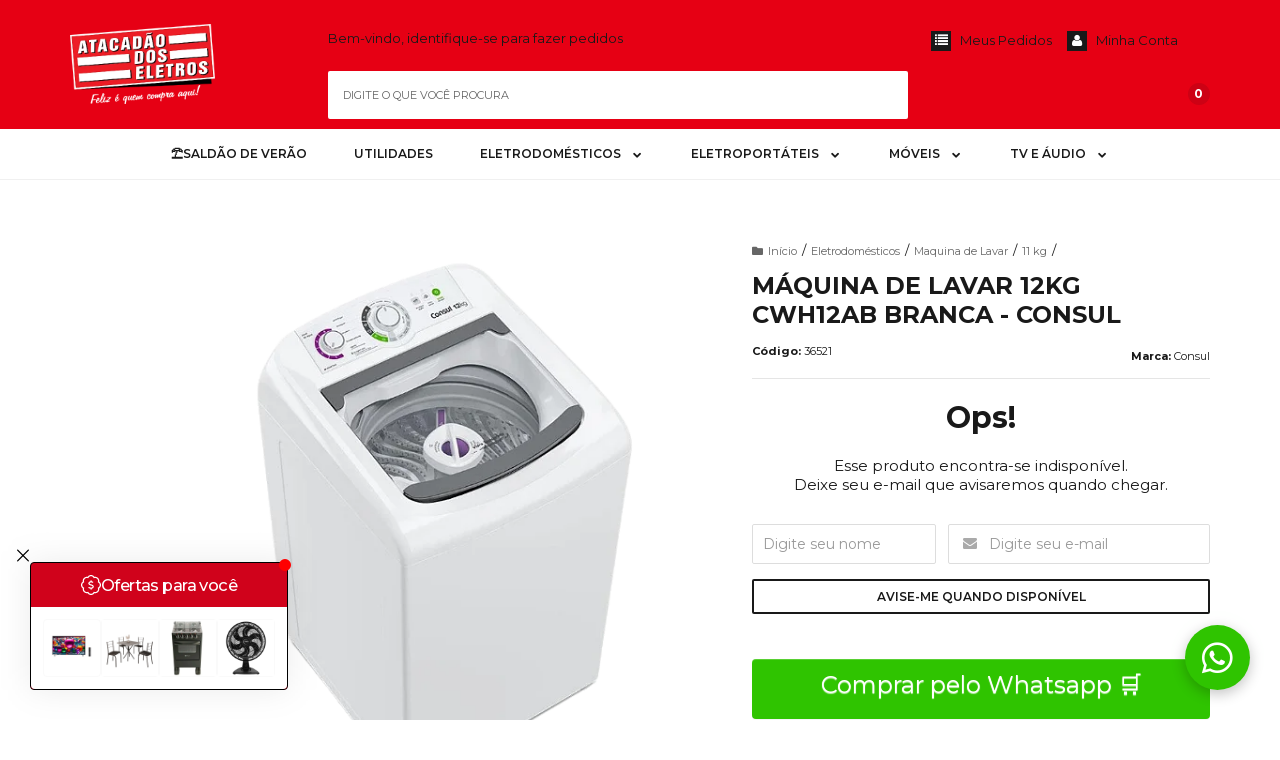

--- FILE ---
content_type: text/html; charset=utf-8
request_url: https://www.atacadaodoseletros.com.br/maquina-de-lavar-12kg-cwh12ab-branca
body_size: 27761
content:

<!DOCTYPE html>
<html lang="pt-br">
  <head>
    <meta charset="utf-8">
    <meta content='width=device-width, initial-scale=1.0, maximum-scale=2.0' name='viewport' />
    <title>Máquina de Lavar 12KG CWH12AB Branca - CONSUL - ATACADÃO DOS ELETROS</title>
    <meta http-equiv="X-UA-Compatible" content="IE=edge">
    <meta name="generator" content="Loja Integrada" />

    <link rel="dns-prefetch" href="https://cdn.awsli.com.br/">
    <link rel="preconnect" href="https://cdn.awsli.com.br/">
    <link rel="preconnect" href="https://fonts.googleapis.com">
    <link rel="preconnect" href="https://fonts.gstatic.com" crossorigin>

    
  
      <meta property="og:url" content="https://www.atacadaodoseletros.com.br/maquina-de-lavar-12kg-cwh12ab-branca" />
      <meta property="og:type" content="website" />
      <meta property="og:site_name" content="ATACADÃO DOS ELETROS" />
      <meta property="og:locale" content="pt_BR" />
    
  <!-- Metadata para o facebook -->
  <meta property="og:type" content="website" />
  <meta property="og:title" content="Máquina de Lavar 12KG CWH12AB Branca - CONSUL" />
  <meta property="og:image" content="https://cdn.awsli.com.br/800x800/1599/1599132/produto/62936235/36521---4f2iztrk5a.png" />
  <meta name="twitter:card" content="product" />
  
  <meta name="twitter:domain" content="www.atacadaodoseletros.com.br" />
  <meta name="twitter:url" content="https://www.atacadaodoseletros.com.br/maquina-de-lavar-12kg-cwh12ab-branca?utm_source=twitter&utm_medium=twitter&utm_campaign=twitter" />
  <meta name="twitter:title" content="Máquina de Lavar 12KG CWH12AB Branca - CONSUL" />
  <meta name="twitter:description" content="Informações do Produto Já pensou em lavar mais gastando menos? A Lavadora Consul 12kg conta com o sistema Dosagem Extra Econômica, você economiza até 70% de sabão em pó, e ainda garante que até seu edredom fica bem lavado, com o Ciclo Edredom. E você ainda conta com o Dual Dispenser, que com o novo formato, abastecer e limpar ficou muito mais fácil. Economia e praticidade para lavar mais, gastando menos*. Dosagem Extra Econômica Com o sistema Dosagem Extra Econômica, suas roupas ficam bem lavadas e você ainda tem uma economia de até 70% de sabão em pó!* Bem pensado, né? Ciclo Edredom Até o seu edredom fica bem lavado! Tudo que você precisa fazer é escolher o ciclo exclusivo para ele. Dual Dispenser Com o novo formato do dispenser, abastecer e limpar ficou muito mais fácil. E ainda, dilui o sabão e o amaciante antes de entrar em contato com a roupa, evitando manchas. Nível Fácil Com o Nível Fácil, você evita o desperdício e garante a lavagem ideal. Olha que bem pensado: você coloca as roupas na máquina, vê em que nível elas chegam na régua dentro do cesto, e usa o mesmo nível para dosagem de sabão ..." />
  <meta name="twitter:image" content="https://cdn.awsli.com.br/300x300/1599/1599132/produto/62936235/36521---4f2iztrk5a.png" />
  <meta name="twitter:label1" content="Código" />
  <meta name="twitter:data1" content="36521" />
  <meta name="twitter:label2" content="Disponibilidade" />
  <meta name="twitter:data2" content="Indisponível" />


    
  
    <script>
      setTimeout(function() {
        if (typeof removePageLoading === 'function') {
          removePageLoading();
        };
      }, 7000);
    </script>
  



    

  

    <link rel="canonical" href="https://www.atacadaodoseletros.com.br/maquina-de-lavar-12kg-cwh12ab-branca" />
  



  <meta name="description" content="Informações do Produto Já pensou em lavar mais gastando menos? A Lavadora Consul 12kg conta com o sistema Dosagem Extra Econômica, você economiza até 70% de sabão em pó, e ainda garante que até seu edredom fica bem lavado, com o Ciclo Edredom. E você ainda conta com o Dual Dispenser, que com o novo formato, abastecer e limpar ficou muito mais fácil. Economia e praticidade para lavar mais, gastando menos*. Dosagem Extra Econômica Com o sistema Dosagem Extra Econômica, suas roupas ficam bem lavadas e você ainda tem uma economia de até 70% de sabão em pó!* Bem pensado, né? Ciclo Edredom Até o seu edredom fica bem lavado! Tudo que você precisa fazer é escolher o ciclo exclusivo para ele. Dual Dispenser Com o novo formato do dispenser, abastecer e limpar ficou muito mais fácil. E ainda, dilui o sabão e o amaciante antes de entrar em contato com a roupa, evitando manchas. Nível Fácil Com o Nível Fácil, você evita o desperdício e garante a lavagem ideal. Olha que bem pensado: você coloca as roupas na máquina, vê em que nível elas chegam na régua dentro do cesto, e usa o mesmo nível para dosagem de sabão ..." />
  <meta property="og:description" content="Informações do Produto Já pensou em lavar mais gastando menos? A Lavadora Consul 12kg conta com o sistema Dosagem Extra Econômica, você economiza até 70% de sabão em pó, e ainda garante que até seu edredom fica bem lavado, com o Ciclo Edredom. E você ainda conta com o Dual Dispenser, que com o novo formato, abastecer e limpar ficou muito mais fácil. Economia e praticidade para lavar mais, gastando menos*. Dosagem Extra Econômica Com o sistema Dosagem Extra Econômica, suas roupas ficam bem lavadas e você ainda tem uma economia de até 70% de sabão em pó!* Bem pensado, né? Ciclo Edredom Até o seu edredom fica bem lavado! Tudo que você precisa fazer é escolher o ciclo exclusivo para ele. Dual Dispenser Com o novo formato do dispenser, abastecer e limpar ficou muito mais fácil. E ainda, dilui o sabão e o amaciante antes de entrar em contato com a roupa, evitando manchas. Nível Fácil Com o Nível Fácil, você evita o desperdício e garante a lavagem ideal. Olha que bem pensado: você coloca as roupas na máquina, vê em que nível elas chegam na régua dentro do cesto, e usa o mesmo nível para dosagem de sabão ..." />







  <meta name="robots" content="index, follow" />



    
      
        <link rel="shortcut icon" href="https://cdn.awsli.com.br/1599/1599132/favicon/9ba34f732a.png" />
      
      <link rel="icon" href="https://cdn.awsli.com.br/1599/1599132/favicon/9ba34f732a.png" sizes="192x192">
    
    
      <meta name="theme-color" content="#000000">
    

    
      <link rel="stylesheet" href="https://cdn.awsli.com.br/production/static/loja/estrutura/v1/css/all.min.css?v=ab3cc68" type="text/css">
    
    <!--[if lte IE 8]><link rel="stylesheet" href="https://cdn.awsli.com.br/production/static/loja/estrutura/v1/css/ie-fix.min.css" type="text/css"><![endif]-->
    <!--[if lte IE 9]><style type="text/css">.lateral-fulbanner { position: relative; }</style><![endif]-->

    
      <link rel="stylesheet" href="https://cdn.awsli.com.br/production/static/loja/estrutura/v1/css/tema-escuro.min.css?v=ab3cc68" type="text/css">
    

    
    

    
      <link rel="stylesheet" href="https://cdn.awsli.com.br/production/static/loja/estrutura/v1/css/bootstrap-responsive.css?v=ab3cc68" type="text/css">
      <link rel="stylesheet" href="https://cdn.awsli.com.br/production/static/loja/estrutura/v1/css/style-responsive.css?v=ab3cc68">
    

    <link rel="stylesheet" href="/tema.css?v=20260114-100002">

    

    <script type="text/javascript">
      var LOJA_ID = 1599132;
      var MEDIA_URL = "https://cdn.awsli.com.br/";
      var API_URL_PUBLIC = 'https://api.awsli.com.br/';
      
        var CARRINHO_PRODS = [];
      
      var ENVIO_ESCOLHIDO = 0;
      var ENVIO_ESCOLHIDO_CODE = 0;
      var CONTRATO_INTERNACIONAL = false;
      var CONTRATO_BRAZIL = !CONTRATO_INTERNACIONAL;
      var IS_STORE_ASYNC = true;
      var IS_CLIENTE_ANONIMO = false;
    </script>

    

    <!-- Editor Visual -->
    

    <script>
      

      const isPreview = JSON.parse(sessionStorage.getItem('preview', true));
      if (isPreview) {
        const url = location.href
        location.search === '' && url + (location.search = '?preview=None')
      }
    </script>

    
      <script src="https://cdn.awsli.com.br/production/static/loja/estrutura/v1/js/all.min.js?v=ab3cc68"></script>
    
    <!-- HTML5 shim and Respond.js IE8 support of HTML5 elements and media queries -->
    <!--[if lt IE 9]>
      <script src="https://oss.maxcdn.com/html5shiv/3.7.2/html5shiv.min.js"></script>
      <script src="https://oss.maxcdn.com/respond/1.4.2/respond.min.js"></script>
    <![endif]-->

    <link rel="stylesheet" href="https://cdn.awsli.com.br/production/static/loja/estrutura/v1/css/slick.min.css" type="text/css">
    <script src="https://cdn.awsli.com.br/production/static/loja/estrutura/v1/js/slick.min.js?v=ab3cc68"></script>
    <link rel="stylesheet" href="https://cdn.awsli.com.br/production/static/css/jquery.fancybox.min.css" type="text/css" />
    <script src="https://cdn.awsli.com.br/production/static/js/jquery/jquery.fancybox.pack.min.js"></script>

    
    

  
  <link rel="stylesheet" href="https://cdn.awsli.com.br/production/static/loja/estrutura/v1/css/imagezoom.min.css" type="text/css">
  <script src="https://cdn.awsli.com.br/production/static/loja/estrutura/v1/js/jquery.imagezoom.min.js"></script>

  <script type="text/javascript">
    var PRODUTO_ID = '62936235';
    var URL_PRODUTO_FRETE_CALCULAR = 'https://www.atacadaodoseletros.com.br/carrinho/frete';
    var variacoes = undefined;
    var grades = undefined;
    var imagem_grande = "https://cdn.awsli.com.br/2500x2500/1599/1599132/produto/62936235/36521---4f2iztrk5a.png";
    var produto_grades_imagens = {};
    var produto_preco_sob_consulta = false;
    var produto_preco = 1749.00;
  </script>
  <script type="text/javascript" src="https://cdn.awsli.com.br/production/static/loja/estrutura/v1/js/produto.min.js?v=ab3cc68"></script>
  <script type="text/javascript" src="https://cdn.awsli.com.br/production/static/loja/estrutura/v1/js/eventos-pixel-produto.min.js?v=ab3cc68"></script>


    
      
        <script>
  (function(i,s,o,g,r,a,m){i['GoogleAnalyticsObject']=r;i[r]=i[r]||function(){
  (i[r].q=i[r].q||[]).push(arguments)},i[r].l=1*new Date();a=s.createElement(o),
  m=s.getElementsByTagName(o)[0];a.async=1;a.src=g;m.parentNode.insertBefore(a,m)
  })(window,document,'script','//www.google-analytics.com/analytics.js','ga');

  ga('create', 'UA-176566463-1', document.domain.replace(/^(www|store|loja)\./,''));
  ga('require', 'displayfeatures');
  
  
    ga('set', 'ecomm_prodid', '36521');
    ga('set', 'ecomm_pagetype', 'product');
    
      ga('set', 'ecomm_totalvalue', '1749.0');
    
  
  
  
  ga('send', 'pageview');
</script>

      
        
      
        
      
        
      
        <!-- Global site tag (gtag.js) - Google Analytics -->
<script async src="https://www.googletagmanager.com/gtag/js?l=LIgtagDataLayer&id=G-EF01CQ1SWK"></script>
<script>
  window.LIgtagDataLayer = window.LIgtagDataLayer || [];
  function LIgtag(){LIgtagDataLayer.push(arguments);}
  LIgtag('js', new Date());

  LIgtag('set', {
    'currency': 'BRL',
    'country': 'BR'
  });
  LIgtag('config', 'G-EF01CQ1SWK');
  LIgtag('config', 'AW-10972759832');

  if(window.performance) {
    var timeSincePageLoad = Math.round(performance.now());
    LIgtag('event', 'timing_complete', {
      'name': 'load',
      'time': timeSincePageLoad
    });
  }

  $(document).on('li_view_home', function(_, eventID) {
    LIgtag('event', 'view_home');
  });

  $(document).on('li_select_product', function(_, eventID, data) {
    LIgtag('event', 'select_item', data);
  });

  $(document).on('li_start_contact', function(_, eventID, value) {
    LIgtag('event', 'start_contact', {
      value
    });
  });

  $(document).on('li_view_catalog', function(_, eventID) {
    LIgtag('event', 'view_catalog');
  });

  $(document).on('li_search', function(_, eventID, search_term) {
    LIgtag('event', 'search', {
      search_term
    });
  });

  $(document).on('li_filter_products', function(_, eventID, data) {
    LIgtag('event', 'filter_products', data);
  });

  $(document).on('li_sort_products', function(_, eventID, value) {
    LIgtag('event', 'sort_products', {
      value
    });
  });

  $(document).on('li_view_product', function(_, eventID, item) {
    LIgtag('event', 'view_item', {
      items: [item]
    });
  });

  $(document).on('li_select_variation', function(_, eventID, data) {
    LIgtag('event', 'select_variation', data);
  });

  $(document).on('li_calculate_shipping', function(_, eventID, data) {
    LIgtag('event', 'calculate_shipping', {
      zipcode: data.zipcode
    });
  });

  $(document).on('li_view_cart', function(_, eventID, data) {
    LIgtag('event', 'view_cart', data);
  });

  $(document).on('li_add_to_cart', function(_, eventID, data) {
    LIgtag('event', 'add_to_cart', {
      items: data.items
    });
  });

  $(document).on('li_apply_coupon', function(_, eventID, value) {
    LIgtag('event', 'apply_coupon', {
      value
    });
  });

  $(document).on('li_change_quantity', function(_, eventID, item) {
    LIgtag('event', 'change_quantity', {
      items: [item]
    });
  });

  $(document).on('li_remove_from_cart', function(_, eventID, item) {
    LIgtag('event', 'remove_from_cart', {
      items: [item]
    });
  });

  $(document).on('li_return_home', function(_, eventID) {
    LIgtag('event', 'return_home');
  });

  $(document).on('li_view_checkout', function(_, eventID, data) {
    LIgtag('event', 'begin_checkout', data);
  });

  $(document).on('li_login', function(_, eventID) {
    LIgtag('event', 'login');
  });

  $(document).on('li_change_address', function(_, eventID, value) {
    LIgtag('event', 'change_address', {
      value
    });
  });

  $(document).on('li_change_shipping', function(_, eventID, data) {
    LIgtag('event', 'add_shipping_info', data);
  });

  $(document).on('li_change_payment', function(_, eventID, data) {
    LIgtag('event', 'add_payment_info', data);
  });

  $(document).on('li_start_purchase', function(_, eventID) {
    LIgtag('event', 'start_purchase');
  });

  $(document).on('li_checkout_error', function(_, eventID, value) {
    LIgtag('event', 'checkout_error', {
      value
    });
  });

  $(document).on('li_purchase', function(_, eventID, data) {
    LIgtag('event', 'purchase', data);

    
      LIgtag('event', 'conversion', {
        send_to: 'AW-10972759832/Q6w4COST-IIbEJiOnPAo',
        value: data.value,
        currency: data.currency,
        transaction_id: data.transaction_id
      });
    
  });
</script>
      
        <!-- Facebook Pixel Code -->
<script>
!function(f,b,e,v,n,t,s){if(f.fbq)return;n=f.fbq=function(){n.callMethod?
n.callMethod.apply(n,arguments):n.queue.push(arguments)};if(!f._fbq)f._fbq=n;
n.push=n;n.loaded=!0;n.version='2.0';n.queue=[];t=b.createElement(e);t.async=!0;
t.src=v;s=b.getElementsByTagName(e)[0];s.parentNode.insertBefore(t,s)}(window,
document,'script','https://connect.facebook.net/en_US/fbevents.js');

fbq('init', '396072176059949');
fbq('track', "PageView");


  fbq('track', 'ViewContent', {
    
      content_type: 'product',
    
    content_ids: ['36521'],
    content_name: 'Máquina de Lavar 12KG CWH12AB Branca \u002D CONSUL',
    value: 1749.00,
    currency: 'BRL'
  });



</script>
<noscript><img height="1" width="1" style="display:none"
src="https://www.facebook.com/tr?id=396072176059949&ev=PageView&noscript=1"
/></noscript>
<!-- End Facebook Pixel Code -->
      
        
      
    

    
<script>
  var url = '/_events/api/setEvent';

  var sendMetrics = function(event, user = {}) {
    var unique_identifier = uuidv4();

    try {
      var data = {
        request: {
          id: unique_identifier,
          environment: 'production'
        },
        store: {
          id: 1599132,
          name: 'ATACADÃO DOS ELETROS',
          test_account: false,
          has_meta_app: window.has_meta_app ?? false,
          li_search: true
        },
        device: {
          is_mobile: /Mobi/.test(window.navigator.userAgent),
          user_agent: window.navigator.userAgent,
          ip: '###device_ip###'
        },
        page: {
          host: window.location.hostname,
          path: window.location.pathname,
          search: window.location.search,
          type: 'product',
          title: document.title,
          referrer: document.referrer
        },
        timestamp: '###server_timestamp###',
        user_timestamp: new Date().toISOString(),
        event,
        origin: 'store'
      };

      if (window.performance) {
        var [timing] = window.performance.getEntriesByType('navigation');

        data['time'] = {
          server_response: Math.round(timing.responseStart - timing.requestStart)
        };
      }

      var _user = {},
          user_email_cookie = $.cookie('user_email'),
          user_data_cookie = $.cookie('LI-UserData');

      if (user_email_cookie) {
        var user_email = decodeURIComponent(user_email_cookie);

        _user['email'] = user_email;
      }

      if (user_data_cookie) {
        var user_data = JSON.parse(user_data_cookie);

        _user['logged'] = user_data.logged;
        _user['id'] = user_data.id ?? undefined;
      }

      $.each(user, function(key, value) {
        _user[key] = value;
      });

      if (!$.isEmptyObject(_user)) {
        data['user'] = _user;
      }

      try {
        var session_identifier = $.cookie('li_session_identifier');

        if (!session_identifier) {
          session_identifier = uuidv4();
        };

        var expiration_date = new Date();

        expiration_date.setTime(expiration_date.getTime() + (30 * 60 * 1000)); // 30 minutos

        $.cookie('li_session_identifier', session_identifier, {
          expires: expiration_date,
          path: '/'
        });

        data['session'] = {
          id: session_identifier
        };
      } catch (err) { }

      try {
        var user_session_identifier = $.cookie('li_user_session_identifier');

        if (!user_session_identifier) {
          user_session_identifier = uuidv4();

          $.cookie('li_user_session_identifier', user_session_identifier, {
            path: '/'
          });
        };

        data['user_session'] = {
          id: user_session_identifier
        };
      } catch (err) { }

      var _cookies = {},
          fbc = $.cookie('_fbc'),
          fbp = $.cookie('_fbp');

      if (fbc) {
        _cookies['fbc'] = fbc;
      }

      if (fbp) {
        _cookies['fbp'] = fbp;
      }

      if (!$.isEmptyObject(_cookies)) {
        data['session']['cookies'] = _cookies;
      }

      try {
        var ab_test_cookie = $.cookie('li_ab_test_running');

        if (ab_test_cookie) {
          var ab_test = JSON.parse(atob(ab_test_cookie));

          if (ab_test.length) {
            data['store']['ab_test'] = ab_test;
          }
        }
      } catch (err) { }

      var _utm = {};

      $.each(sessionStorage, function(key, value) {
        if (key.startsWith('utm_')) {
          var name = key.split('_')[1];

          _utm[name] = value;
        }
      });

      if (!$.isEmptyObject(_utm)) {
        data['session']['utm'] = _utm;
      }

      var controller = new AbortController();

      setTimeout(function() {
        controller.abort();
      }, 5000);

      fetch(url, {
        keepalive: true,
        method: 'POST',
        headers: {
          'Content-Type': 'application/json'
        },
        body: JSON.stringify({ data }),
        signal: controller.signal
      });
    } catch (err) { }

    return unique_identifier;
  }
</script>

    
<script>
  (function() {
    var initABTestHandler = function() {
      try {
        if ($.cookie('li_ab_test_running')) {
          return
        };
        var running_tests = [];

        
        
        
        

        var running_tests_to_cookie = JSON.stringify(running_tests);
        running_tests_to_cookie = btoa(running_tests_to_cookie);
        $.cookie('li_ab_test_running', running_tests_to_cookie, {
          path: '/'
        });

        
        if (running_tests.length > 0) {
          setTimeout(function() {
            $.ajax({
              url: "/conta/status"
            });
          }, 500);
        };

      } catch (err) { }
    }
    setTimeout(initABTestHandler, 500);
  }());
</script>

    
<script>
  $(function() {
    // Clicar em um produto
    $('.listagem-item').click(function() {
      var row, column;

      var $list = $(this).closest('[data-produtos-linha]'),
          index = $(this).closest('li').index();

      if($list.find('.listagem-linha').length === 1) {
        var productsPerRow = $list.data('produtos-linha');

        row = Math.floor(index / productsPerRow) + 1;
        column = (index % productsPerRow) + 1;
      } else {
        row = $(this).closest('.listagem-linha').index() + 1;
        column = index + 1;
      }

      var body = {
        item_id: $(this).attr('data-id'),
        item_sku: $(this).find('.produto-sku').text(),
        item_name: $(this).find('.nome-produto').text().trim(),
        item_row: row,
        item_column: column
      };

      var eventID = sendMetrics({
        type: 'event',
        name: 'select_product',
        data: body
      });

      $(document).trigger('li_select_product', [eventID, body]);
    });

    // Clicar no "Fale Conosco"
    $('#modalContato').on('show', function() {
      var value = 'Fale Conosco';

      var eventID = sendMetrics({
        type: 'event',
        name: 'start_contact',
        data: { text: value }
      });

      $(document).trigger('li_start_contact', [eventID, value]);
    });

    // Clicar no WhatsApp
    $('.li-whatsapp a').click(function() {
      var value = 'WhatsApp';

      var eventID = sendMetrics({
        type: 'event',
        name: 'start_contact',
        data: { text: value }
      });

      $(document).trigger('li_start_contact', [eventID, value]);
    });

    
      // Visualizar o produto
      var body = {
        item_id: '62936235',
        item_sku: '36521',
        item_name: 'Máquina de Lavar 12KG CWH12AB Branca - CONSUL',
        item_category: '11 kg',
        item_type: 'product',
        
          full_price: 1993.95,
          promotional_price: 1749.00,
          price: 1749.00,
        
        quantity: 1
      };

      var params = new URLSearchParams(window.location.search),
          recommendation_shelf = null,
          recommendation = {};

      if (
        params.has('recomendacao_id') &&
        params.has('email_ref') &&
        params.has('produtos_recomendados')
      ) {
        recommendation['email'] = {
          id: params.get('recomendacao_id'),
          email_id: params.get('email_ref'),
          products: $.map(params.get('produtos_recomendados').split(','), function(value) {
            return parseInt(value)
          })
        };
      }

      if (recommendation_shelf) {
        recommendation['shelf'] = recommendation_shelf;
      }

      if (!$.isEmptyObject(recommendation)) {
        body['recommendation'] = recommendation;
      }

      var eventID = sendMetrics({
        type: 'pageview',
        name: 'view_product',
        data: body
      });

      $(document).trigger('li_view_product', [eventID, body]);

      // Calcular frete
      $('#formCalcularCep').submit(function() {
        $(document).ajaxSuccess(function(event, xhr, settings) {
          try {
            var url = new URL(settings.url);

            if(url.pathname !== '/carrinho/frete') return;

            var data = xhr.responseJSON;

            if(data.error) return;

            var params = url.searchParams;

            var body = {
              zipcode: params.get('cep'),
              deliveries: $.map(data, function(delivery) {
                if(delivery.msgErro) return;

                return {
                  id: delivery.id,
                  name: delivery.name,
                  price: delivery.price,
                  delivery_time: delivery.deliveryTime
                };
              })
            };

            var eventID = sendMetrics({
              type: 'event',
              name: 'calculate_shipping',
              data: body
            });

            $(document).trigger('li_calculate_shipping', [eventID, body]);

            $(document).off('ajaxSuccess');
          } catch(error) {}
        });
      });

      // Visualizar compre junto
      $(document).on('buy_together_ready', function() {
        var $buyTogether = $('.compre-junto');

        var observer = new IntersectionObserver(function(entries) {
          entries.forEach(function(entry) {
            if(entry.isIntersecting) {
              var body = {
                title: $buyTogether.find('.compre-junto__titulo').text(),
                id: $buyTogether.data('id'),
                items: $buyTogether.find('.compre-junto__produto').map(function() {
                  var $product = $(this);

                  return {
                    item_id: $product.attr('data-id'),
                    item_sku: $product.attr('data-code'),
                    item_name: $product.find('.compre-junto__nome').text(),
                    full_price: $product.find('.compre-junto__preco--regular').data('price') || null,
                    promotional_price: $product.find('.compre-junto__preco--promocional').data('price') || null
                  };
                }).get()
              };

              var eventID = sendMetrics({
                type: 'event',
                name: 'view_buy_together',
                data: body
              });

              $(document).trigger('li_view_buy_together', [eventID, body]);

              observer.disconnect();
            }
          });
        }, { threshold: 1.0 });

        observer.observe($buyTogether.get(0));

        $('.compre-junto__atributo--grade').click(function(event) {
          if(!event.originalEvent) return;

          var body = {
            grid_name: $(this).closest('.compre-junto__atributos').data('grid'),
            variation_name: $(this).data('variation')
          };

          var eventID = sendMetrics({
            type: 'event',
            name: 'select_buy_together_variation',
            data: body
          });

          $(document).trigger('li_select_buy_together_variation', [eventID, body]);
        });

        $('.compre-junto__atributo--lista').change(function(event) {
          if(!event.originalEvent) return;

          var $selectedOption = $(this).find('option:selected');

          if(!$selectedOption.is('[value]')) return;

          var body = {
            grid_name: $(this).closest('.compre-junto__atributos').data('grid'),
            variation_name: $selectedOption.text()
          };

          var eventID = sendMetrics({
            type: 'event',
            name: 'select_buy_together_variation',
            data: body
          });

          $(document).trigger('li_select_buy_together_variation', [eventID, body]);
        });
      });

      // Selecionar uma variação
      $('.atributo-item').click(function(event) {
        if(!event.originalEvent) return;

        var body = {
          grid_name: $(this).data('grade-nome'),
          variation_name: $(this).data('variacao-nome')
        };

        var eventID = sendMetrics({
          type: 'event',
          name: 'select_variation',
          data: body
        });

        $(document).trigger('li_select_variation', [eventID, body]);
      });
    
  });
</script>


    
	<!-- TEMPLATE - Fontes e Ícones -->
  
      <!-- GOOGLE FONTS -->
<link href="https://fonts.googleapis.com/css?family=Montserrat:400,500,600,700,800&display=swap" rel="stylesheet">

<!-- FONT AWESOME 5 -->
<link href="https://cdnjs.cloudflare.com/ajax/libs/font-awesome/5.12.1/css/all.min.css" rel="stylesheet">
  

	<!-- Imagem Link Compartilhado -->
  
      <!-- Configuração da imagem e descrição que aparecem nos links compartilhados no Whatsapp, Instagram etc -->

<meta property="og:url" content="https://www.atacadaodoseletros.com.br">
<meta property="og:title" content="Atacadão dos Eletros">
<meta property="og:site_name" content="Atacadão dos Eletros">
<meta property="og:description" content="Compre no site e retire na loja">
<meta property="og:type" content="website">
<meta property="og:image" content="https://cdn.awsli.com.br/1599/1599132/arquivos/linkCompartilhado.png">


<!-- Global site tag (gtag.js) - Google Analytics -->
<script async src="https://www.googletagmanager.com/gtag/js?id=G-0T77P946EG"></script>
<script>
  window.dataLayer = window.dataLayer || [];
  function gtag(){dataLayer.push(arguments);}
  gtag('js', new Date());

  gtag('config', 'G-0T77P946EG');
</script>
  

	<!-- lojaintegrada-google-shopping -->
  
      <meta name="google-site-verification" content="zQoLyWrxFS0qIuhDZCMJYzaChx9l1NowB0InMq0rYdQ" />
  

	<!-- edrone external scripts -->
  
      <script src="https://d2vfa2a1j2oldr.cloudfront.net/lojaintegradamodule/lojaintegrada.min.js?app_id=68cd47a4b91a1"></script>
  


    
      
    

    
      <link rel="stylesheet" href="/avancado.css?v=20260114-100002" type="text/css" />
    

    

    
  <link rel="manifest" href="/manifest.json" />




  </head>
  <body class="pagina-produto produto-62936235 tema-transparente  ">
    <div id="fb-root"></div>
    
  
    <div id="full-page-loading">
      <div class="conteiner" style="height: 100%;">
        <div class="loading-placeholder-content">
          <div class="loading-placeholder-effect loading-placeholder-header"></div>
          <div class="loading-placeholder-effect loading-placeholder-body"></div>
        </div>
      </div>
      <script>
        var is_full_page_loading = true;
        function removePageLoading() {
          if (is_full_page_loading) {
            try {
              $('#full-page-loading').remove();
            } catch(e) {}
            try {
              var div_loading = document.getElementById('full-page-loading');
              if (div_loading) {
                div_loading.remove();
              };
            } catch(e) {}
            is_full_page_loading = false;
          };
        };
        $(function() {
          setTimeout(function() {
            removePageLoading();
          }, 1);
        });
      </script>
      <style>
        #full-page-loading { position: fixed; z-index: 9999999; margin: auto; top: 0; left: 0; bottom: 0; right: 0; }
        #full-page-loading:before { content: ''; display: block; position: fixed; top: 0; left: 0; width: 100%; height: 100%; background: rgba(255, 255, 255, .98); background: radial-gradient(rgba(255, 255, 255, .99), rgba(255, 255, 255, .98)); }
        .loading-placeholder-content { height: 100%; display: flex; flex-direction: column; position: relative; z-index: 1; }
        .loading-placeholder-effect { background-color: #F9F9F9; border-radius: 5px; width: 100%; animation: pulse-loading 1.5s cubic-bezier(0.4, 0, 0.6, 1) infinite; }
        .loading-placeholder-content .loading-placeholder-body { flex-grow: 1; margin-bottom: 30px; }
        .loading-placeholder-content .loading-placeholder-header { height: 20%; min-height: 100px; max-height: 200px; margin: 30px 0; }
        @keyframes pulse-loading{50%{opacity:.3}}
      </style>
    </div>
  



    
      
        


<div class="barra-inicial fundo-secundario">
  <div class="conteiner">
    <div class="row-fluid">
      <div class="lista-redes span3 hidden-phone">
        
          <ul>
            
              <li>
                <a href="https://facebook.com/atacadaodoseletros" target="_blank" aria-label="Siga nos no Facebook"><i class="icon-facebook"></i></a>
              </li>
            
            
            
            
            
              <li>
                <a href="https://instagram.com/atacadaodoseletrosoficial" target="_blank" aria-label="Siga nos no Instagram"><i class="icon-instagram"></i></a>
              </li>
            
            
            
          </ul>
        
      </div>
      <div class="canais-contato span9">
        <ul>
          <li class="hidden-phone">
            <a href="#modalContato" data-toggle="modal" data-target="#modalContato">
              <i class="icon-comment"></i>
              Fale Conosco
            </a>
          </li>
          
            <li>
              <span>
                <i class="icon-phone"></i>Telefone: (08) 00729-0008
              </span>
            </li>
          
          
          
        </ul>
      </div>
    </div>
  </div>
</div>

      
    

    <div class="conteiner-principal">
      
        
          
<div id="cabecalho">

  <div class="atalhos-mobile visible-phone fundo-secundario borda-principal">
    <ul>

      <li><a href="https://www.atacadaodoseletros.com.br/" class="icon-home"> </a></li>
      
      <li class="fundo-principal"><a href="https://www.atacadaodoseletros.com.br/carrinho/index" class="icon-shopping-cart"> </a></li>
      
      
        <li class="menu-user-logged" style="display: none;"><a href="https://www.atacadaodoseletros.com.br/conta/logout" class="icon-signout menu-user-logout"> </a></li>
      
      
      <li><a href="https://www.atacadaodoseletros.com.br/conta/index" class="icon-user"> </a></li>
      
      <li class="vazia"><span>&nbsp;</span></li>

    </ul>
  </div>

  <div class="conteiner">
    <div class="row-fluid">
      <div class="span3">
        <h2 class="logo cor-secundaria">
          <a href="https://www.atacadaodoseletros.com.br/" title="ATACADÃO DOS ELETROS">
            
            <img src="https://cdn.awsli.com.br/400x300/1599/1599132/logo/logo---atae---slogan-branco-zb3z3kv9zg.png" alt="ATACADÃO DOS ELETROS" />
            
          </a>
        </h2>


      </div>

      <div class="conteudo-topo span9">
        <div class="superior row-fluid hidden-phone">
          <div class="span8">
            
              
                <div class="btn-group menu-user-logged" style="display: none;">
                  <a href="https://www.atacadaodoseletros.com.br/conta/index" class="botao secundario pequeno dropdown-toggle" data-toggle="dropdown">
                    Olá, <span class="menu-user-name"></span>
                    <span class="icon-chevron-down"></span>
                  </a>
                  <ul class="dropdown-menu">
                    <li>
                      <a href="https://www.atacadaodoseletros.com.br/conta/index" title="Minha conta">Minha conta</a>
                    </li>
                    
                      <li>
                        <a href="https://www.atacadaodoseletros.com.br/conta/pedido/listar" title="Minha conta">Meus pedidos</a>
                      </li>
                    
                    <li>
                      <a href="https://www.atacadaodoseletros.com.br/conta/favorito/listar" title="Meus favoritos">Meus favoritos</a>
                    </li>
                    <li>
                      <a href="https://www.atacadaodoseletros.com.br/conta/logout" title="Sair" class="menu-user-logout">Sair</a>
                    </li>
                  </ul>
                </div>
              
              
                <a href="https://www.atacadaodoseletros.com.br/conta/login" class="bem-vindo cor-secundaria menu-user-welcome">
                  Bem-vindo, <span class="cor-principal">identifique-se</span> para fazer pedidos
                </a>
              
            
          </div>
          <div class="span4">
            <ul class="acoes-conta borda-alpha">
              
                <li>
                  <i class="icon-list fundo-principal"></i>
                  <a href="https://www.atacadaodoseletros.com.br/conta/pedido/listar" class="cor-secundaria">Meus Pedidos</a>
                </li>
              
              
                <li>
                  <i class="icon-user fundo-principal"></i>
                  <a href="https://www.atacadaodoseletros.com.br/conta/index" class="cor-secundaria">Minha Conta</a>
                </li>
              
            </ul>
          </div>
        </div>

        <div class="inferior row-fluid ">
          <div class="span8 busca-mobile">
            <a href="javascript:;" class="atalho-menu visible-phone icon-th botao principal"> </a>

            <div class="busca borda-alpha">
              <form id="form-buscar" action="/buscar" method="get">
                <input id="auto-complete" type="text" name="q" placeholder="Digite o que você procura" value="" autocomplete="off" maxlength="255" />
                <button class="botao botao-busca icon-search fundo-secundario" aria-label="Buscar"></button>
              </form>
            </div>

          </div>

          
            <div class="span4 hidden-phone">
              

  <div class="carrinho vazio">
    
      <a href="https://www.atacadaodoseletros.com.br/carrinho/index">
        <i class="icon-shopping-cart fundo-principal"></i>
        <strong class="qtd-carrinho titulo cor-secundaria" style="display: none;">0</strong>
        <span style="display: none;">
          
            <b class="titulo cor-secundaria"><span>Meu Carrinho</span></b>
          
          <span class="cor-secundaria">Produtos adicionados</span>
        </span>
        
          <span class="titulo cor-secundaria vazio-text">Carrinho vazio</span>
        
      </a>
    
    <div class="carrinho-interno-ajax"></div>
  </div>
  
<div class="minicart-placeholder" style="display: none;">
  <div class="carrinho-interno borda-principal">
    <ul>
      <li class="minicart-item-modelo">
        
          <div class="preco-produto com-promocao destaque-parcela ">
            <div>
              <s class="preco-venda">
                R$ --PRODUTO_PRECO_DE--
              </s>
              <strong class="preco-promocional cor-principal">
                R$ --PRODUTO_PRECO_POR--
              </strong>
            </div>
          </div>
        
        <a data-href="--PRODUTO_URL--" class="imagem-produto">
          <img data-src="https://cdn.awsli.com.br/64x64/--PRODUTO_IMAGEM--" alt="--PRODUTO_NOME--" />
        </a>
        <a data-href="--PRODUTO_URL--" class="nome-produto cor-secundaria">
          --PRODUTO_NOME--
        </a>
        <div class="produto-sku hide">--PRODUTO_SKU--</div>
      </li>
    </ul>
    <div class="carrinho-rodape">
      <span class="carrinho-info">
        
          <i>--CARRINHO_QUANTIDADE-- produto no carrinho</i>
        
        
          
            <span class="carrino-total">
              Total: <strong class="titulo cor-principal">R$ --CARRINHO_TOTAL_ITENS--</strong>
            </span>
          
        
      </span>
      <a href="https://www.atacadaodoseletros.com.br/carrinho/index" class="botao principal">
        
          <i class="icon-shopping-cart"></i>Ir para o carrinho
        
      </a>
    </div>
  </div>
</div>



            </div>
          
        </div>

      </div>
    </div>
    


  
    
      
<div class="menu superior">
  <ul class="nivel-um">
    


    

  


    
      <li class="categoria-id-23626998  borda-principal">
        <a href="https://www.atacadaodoseletros.com.br/saldao_de_verao" title="⛱️SALDÃO DE VERÃO">
          <strong class="titulo cor-secundaria">⛱️SALDÃO DE VERÃO</strong>
          
        </a>
        
      </li>
    
      <li class="categoria-id-23478873  borda-principal">
        <a href="https://www.atacadaodoseletros.com.br/utilidades" title="Utilidades">
          <strong class="titulo cor-secundaria">Utilidades</strong>
          
        </a>
        
      </li>
    
      <li class="categoria-id-5441230 com-filho borda-principal">
        <a href="https://www.atacadaodoseletros.com.br/eletrodomesticos" title="Eletrodomésticos">
          <strong class="titulo cor-secundaria">Eletrodomésticos</strong>
          
            <i class="icon-chevron-down fundo-secundario"></i>
          
        </a>
        
          <ul class="nivel-dois borda-alpha">
            

  <li class="categoria-id-5441231 com-filho">
    <a href="https://www.atacadaodoseletros.com.br/categoria/5441231.html" title="Ar Condicionado">
      
        <i class="icon-chevron-right fundo-secundario"></i>
      
      Ar Condicionado
    </a>
    
      <ul class="nivel-tres">
        
          

  <li class="categoria-id-23997434 ">
    <a href="https://www.atacadaodoseletros.com.br/climatizado" title="CLIMATIZADOR">
      
      CLIMATIZADOR
    </a>
    
  </li>

  <li class="categoria-id-5441232 com-filho">
    <a href="https://www.atacadaodoseletros.com.br/categoria/5441232.html" title="Split">
      
        <i class="icon-chevron-right fundo-secundario"></i>
      
      Split
    </a>
    
      <ul class="nivel-tres">
        
          

  <li class="categoria-id-5441233 ">
    <a href="https://www.atacadaodoseletros.com.br/categoria/5441233.html" title="12000 BTU&#39;s">
      
      12000 BTU&#39;s
    </a>
    
  </li>

  <li class="categoria-id-5441234 ">
    <a href="https://www.atacadaodoseletros.com.br/categoria/5441234.html" title="9000 BTU&#39;s">
      
      9000 BTU&#39;s
    </a>
    
  </li>


        
      </ul>
    
  </li>


        
      </ul>
    
  </li>

  <li class="categoria-id-5441246 com-filho">
    <a href="https://www.atacadaodoseletros.com.br/categoria/5441246.html" title="Bebedouro">
      
        <i class="icon-chevron-right fundo-secundario"></i>
      
      Bebedouro
    </a>
    
      <ul class="nivel-tres">
        
          

  <li class="categoria-id-5441247 ">
    <a href="https://www.atacadaodoseletros.com.br/categoria/5441247.html" title="Coluna">
      
      Coluna
    </a>
    
  </li>

  <li class="categoria-id-5441248 ">
    <a href="https://www.atacadaodoseletros.com.br/categoria/5441248.html" title="Mesa">
      
      Mesa
    </a>
    
  </li>


        
      </ul>
    
  </li>

  <li class="categoria-id-5441278 com-filho">
    <a href="https://www.atacadaodoseletros.com.br/categoria/5441278.html" title="Cooktop">
      
        <i class="icon-chevron-right fundo-secundario"></i>
      
      Cooktop
    </a>
    
      <ul class="nivel-tres">
        
          

  <li class="categoria-id-5441279 ">
    <a href="https://www.atacadaodoseletros.com.br/categoria/5441279.html" title="Por Indução">
      
      Por Indução
    </a>
    
  </li>


        
      </ul>
    
  </li>

  <li class="categoria-id-5441269 com-filho">
    <a href="https://www.atacadaodoseletros.com.br/categoria/5441269.html" title="Exaustor">
      
        <i class="icon-chevron-right fundo-secundario"></i>
      
      Exaustor
    </a>
    
      <ul class="nivel-tres">
        
          

  <li class="categoria-id-5441270 ">
    <a href="https://www.atacadaodoseletros.com.br/categoria/5441270.html" title="Coifa">
      
      Coifa
    </a>
    
  </li>

  <li class="categoria-id-5441280 ">
    <a href="https://www.atacadaodoseletros.com.br/categoria/5441280.html" title="Depurador">
      
      Depurador
    </a>
    
  </li>


        
      </ul>
    
  </li>

  <li class="categoria-id-5441289 com-filho">
    <a href="https://www.atacadaodoseletros.com.br/categoria/5441289.html" title="Fogão">
      
        <i class="icon-chevron-right fundo-secundario"></i>
      
      Fogão
    </a>
    
      <ul class="nivel-tres">
        
          

  <li class="categoria-id-5441290 ">
    <a href="https://www.atacadaodoseletros.com.br/categoria/5441290.html" title="4 bocas">
      
      4 bocas
    </a>
    
  </li>

  <li class="categoria-id-5441291 ">
    <a href="https://www.atacadaodoseletros.com.br/categoria/5441291.html" title="5 bocas">
      
      5 bocas
    </a>
    
  </li>

  <li class="categoria-id-5441292 ">
    <a href="https://www.atacadaodoseletros.com.br/categoria/5441292.html" title="6 bocas">
      
      6 bocas
    </a>
    
  </li>


        
      </ul>
    
  </li>

  <li class="categoria-id-23899316 ">
    <a href="https://www.atacadaodoseletros.com.br/fogao-eletrico" title="Fogão Elétrico">
      
      Fogão Elétrico
    </a>
    
  </li>

  <li class="categoria-id-5441294 com-filho">
    <a href="https://www.atacadaodoseletros.com.br/categoria/5441294.html" title="Forno">
      
        <i class="icon-chevron-right fundo-secundario"></i>
      
      Forno
    </a>
    
      <ul class="nivel-tres">
        
          

  <li class="categoria-id-5441295 ">
    <a href="https://www.atacadaodoseletros.com.br/categoria/5441295.html" title="Elétrico">
      
      Elétrico
    </a>
    
  </li>

  <li class="categoria-id-5441296 ">
    <a href="https://www.atacadaodoseletros.com.br/categoria/5441296.html" title="Microondas">
      
      Microondas
    </a>
    
  </li>


        
      </ul>
    
  </li>

  <li class="categoria-id-18648831 ">
    <a href="https://www.atacadaodoseletros.com.br/forno-eletrico-18648831" title="forno elétrico">
      
      forno elétrico
    </a>
    
  </li>

  <li class="categoria-id-5441276 com-filho">
    <a href="https://www.atacadaodoseletros.com.br/categoria/5441276.html" title="Freezer">
      
        <i class="icon-chevron-right fundo-secundario"></i>
      
      Freezer
    </a>
    
      <ul class="nivel-tres">
        
          

  <li class="categoria-id-5441277 ">
    <a href="https://www.atacadaodoseletros.com.br/categoria/5441277.html" title="Horizontal">
      
      Horizontal
    </a>
    
  </li>


        
      </ul>
    
  </li>

  <li class="categoria-id-5441362 com-filho">
    <a href="https://www.atacadaodoseletros.com.br/categoria/5441362.html" title="Frigobar">
      
        <i class="icon-chevron-right fundo-secundario"></i>
      
      Frigobar
    </a>
    
      <ul class="nivel-tres">
        
          

  <li class="categoria-id-5441363 ">
    <a href="https://www.atacadaodoseletros.com.br/categoria/5441363.html" title="Frigobar 95L">
      
      Frigobar 95L
    </a>
    
  </li>


        
      </ul>
    
  </li>

  <li class="categoria-id-5441304 com-filho">
    <a href="https://www.atacadaodoseletros.com.br/categoria/5441304.html" title="Maquina de Lavar">
      
        <i class="icon-chevron-right fundo-secundario"></i>
      
      Maquina de Lavar
    </a>
    
      <ul class="nivel-tres">
        
          

  <li class="categoria-id-5441305 ">
    <a href="https://www.atacadaodoseletros.com.br/categoria/5441305.html" title="10 kg">
      
      10 kg
    </a>
    
  </li>

  <li class="categoria-id-5441311 ">
    <a href="https://www.atacadaodoseletros.com.br/categoria/5441311.html" title="11 kg">
      
      11 kg
    </a>
    
  </li>

  <li class="categoria-id-5441306 ">
    <a href="https://www.atacadaodoseletros.com.br/categoria/5441306.html" title="12 kg">
      
      12 kg
    </a>
    
  </li>

  <li class="categoria-id-17564774 ">
    <a href="https://www.atacadaodoseletros.com.br/13-kg-17564774" title="13 kg">
      
      13 kg
    </a>
    
  </li>

  <li class="categoria-id-16941562 ">
    <a href="https://www.atacadaodoseletros.com.br/14-kg" title="14 kg">
      
      14 kg
    </a>
    
  </li>

  <li class="categoria-id-23099133 ">
    <a href="https://www.atacadaodoseletros.com.br/15-kg-23099133" title="15 Kg">
      
      15 Kg
    </a>
    
  </li>

  <li class="categoria-id-16795789 ">
    <a href="https://www.atacadaodoseletros.com.br/16-kg" title="16 kg">
      
      16 kg
    </a>
    
  </li>

  <li class="categoria-id-18140555 ">
    <a href="https://www.atacadaodoseletros.com.br/18-kg-18140555" title="18 Kg">
      
      18 Kg
    </a>
    
  </li>

  <li class="categoria-id-23363122 ">
    <a href="https://www.atacadaodoseletros.com.br/20-kg" title="20 kg">
      
      20 kg
    </a>
    
  </li>

  <li class="categoria-id-5441307 ">
    <a href="https://www.atacadaodoseletros.com.br/categoria/5441307.html" title="7 kg">
      
      7 kg
    </a>
    
  </li>

  <li class="categoria-id-5441312 ">
    <a href="https://www.atacadaodoseletros.com.br/categoria/5441312.html" title="8,5 kg">
      
      8,5 kg
    </a>
    
  </li>

  <li class="categoria-id-5441313 ">
    <a href="https://www.atacadaodoseletros.com.br/categoria/5441313.html" title="9 kg">
      
      9 kg
    </a>
    
  </li>


        
      </ul>
    
  </li>

  <li class="categoria-id-5441344 ">
    <a href="https://www.atacadaodoseletros.com.br/categoria/5441344.html" title="Purificador de Água">
      
      Purificador de Água
    </a>
    
  </li>

  <li class="categoria-id-5441359 com-filho">
    <a href="https://www.atacadaodoseletros.com.br/categoria/5441359.html" title="Refrigerador/Geladeira">
      
        <i class="icon-chevron-right fundo-secundario"></i>
      
      Refrigerador/Geladeira
    </a>
    
      <ul class="nivel-tres">
        
          

  <li class="categoria-id-5441360 com-filho">
    <a href="https://www.atacadaodoseletros.com.br/categoria/5441360.html" title="1 Porta">
      
        <i class="icon-chevron-right fundo-secundario"></i>
      
      1 Porta
    </a>
    
      <ul class="nivel-tres">
        
          

  <li class="categoria-id-5441361 ">
    <a href="https://www.atacadaodoseletros.com.br/categoria/5441361.html" title="Convencional">
      
      Convencional
    </a>
    
  </li>

  <li class="categoria-id-5441364 ">
    <a href="https://www.atacadaodoseletros.com.br/categoria/5441364.html" title="Frost Free">
      
      Frost Free
    </a>
    
  </li>


        
      </ul>
    
  </li>

  <li class="categoria-id-5441365 com-filho">
    <a href="https://www.atacadaodoseletros.com.br/categoria/5441365.html" title="Duplex">
      
        <i class="icon-chevron-right fundo-secundario"></i>
      
      Duplex
    </a>
    
      <ul class="nivel-tres">
        
          

  <li class="categoria-id-5441366 ">
    <a href="https://www.atacadaodoseletros.com.br/categoria/5441366.html" title="Duplex Defrost">
      
      Duplex Defrost
    </a>
    
  </li>

  <li class="categoria-id-5441367 ">
    <a href="https://www.atacadaodoseletros.com.br/categoria/5441367.html" title="Duplex Frost Free">
      
      Duplex Frost Free
    </a>
    
  </li>


        
      </ul>
    
  </li>

  <li class="categoria-id-5441368 com-filho">
    <a href="https://www.atacadaodoseletros.com.br/categoria/5441368.html" title="Inverse">
      
        <i class="icon-chevron-right fundo-secundario"></i>
      
      Inverse
    </a>
    
      <ul class="nivel-tres">
        
          

  <li class="categoria-id-5441369 ">
    <a href="https://www.atacadaodoseletros.com.br/categoria/5441369.html" title="Inverse Frost Free">
      
      Inverse Frost Free
    </a>
    
  </li>


        
      </ul>
    
  </li>


        
      </ul>
    
  </li>


          </ul>
        
      </li>
    
      <li class="categoria-id-5441217 com-filho borda-principal">
        <a href="https://www.atacadaodoseletros.com.br/eletroportateis" title="Eletroportáteis">
          <strong class="titulo cor-secundaria">Eletroportáteis</strong>
          
            <i class="icon-chevron-down fundo-secundario"></i>
          
        </a>
        
          <ul class="nivel-dois borda-alpha">
            

  <li class="categoria-id-5441235 ">
    <a href="https://www.atacadaodoseletros.com.br/categoria/5441235.html" title="Aspiradores">
      
      Aspiradores
    </a>
    
  </li>

  <li class="categoria-id-9903562 ">
    <a href="https://www.atacadaodoseletros.com.br/balanca-" title="Balança">
      
      Balança
    </a>
    
  </li>

  <li class="categoria-id-5441265 com-filho">
    <a href="https://www.atacadaodoseletros.com.br/categoria/5441265.html" title="Beleza">
      
        <i class="icon-chevron-right fundo-secundario"></i>
      
      Beleza
    </a>
    
      <ul class="nivel-tres">
        
          

  <li class="categoria-id-23362746 ">
    <a href="https://www.atacadaodoseletros.com.br/escova" title="ESCOVA">
      
      ESCOVA
    </a>
    
  </li>

  <li class="categoria-id-23362749 ">
    <a href="https://www.atacadaodoseletros.com.br/modelador" title="MODELADOR">
      
      MODELADOR
    </a>
    
  </li>

  <li class="categoria-id-18661633 ">
    <a href="https://www.atacadaodoseletros.com.br/prancha-18661633" title="PRANCHA">
      
      PRANCHA
    </a>
    
  </li>

  <li class="categoria-id-23362747 ">
    <a href="https://www.atacadaodoseletros.com.br/secador" title="SECADOR">
      
      SECADOR
    </a>
    
  </li>


        
      </ul>
    
  </li>

  <li class="categoria-id-23818576 ">
    <a href="https://www.atacadaodoseletros.com.br/chaleira" title="Chaleira">
      
      Chaleira
    </a>
    
  </li>

  <li class="categoria-id-5441266 com-filho">
    <a href="https://www.atacadaodoseletros.com.br/categoria/5441266.html" title="Churrasqueira">
      
        <i class="icon-chevron-right fundo-secundario"></i>
      
      Churrasqueira
    </a>
    
      <ul class="nivel-tres">
        
          

  <li class="categoria-id-5441267 ">
    <a href="https://www.atacadaodoseletros.com.br/categoria/5441267.html" title="Churrasqueira à Carvão">
      
      Churrasqueira à Carvão
    </a>
    
  </li>

  <li class="categoria-id-5441268 ">
    <a href="https://www.atacadaodoseletros.com.br/categoria/5441268.html" title="Churrasqueira Elétrica">
      
      Churrasqueira Elétrica
    </a>
    
  </li>


        
      </ul>
    
  </li>

  <li class="categoria-id-5441298 ">
    <a href="https://www.atacadaodoseletros.com.br/categoria/5441298.html" title="Ferramentas">
      
      Ferramentas
    </a>
    
  </li>

  <li class="categoria-id-5441288 ">
    <a href="https://www.atacadaodoseletros.com.br/categoria/5441288.html" title="Ferro de Passar">
      
      Ferro de Passar
    </a>
    
  </li>

  <li class="categoria-id-18663094 ">
    <a href="https://www.atacadaodoseletros.com.br/grill-18663094" title="Grill">
      
      Grill
    </a>
    
  </li>

  <li class="categoria-id-5441308 ">
    <a href="https://www.atacadaodoseletros.com.br/categoria/5441308.html" title="Lava-Jato">
      
      Lava-Jato
    </a>
    
  </li>

  <li class="categoria-id-18663015 ">
    <a href="https://www.atacadaodoseletros.com.br/marmita-eletrica-18663015" title="Marmita Elétrica">
      
      Marmita Elétrica
    </a>
    
  </li>

  <li class="categoria-id-5441218 com-filho">
    <a href="https://www.atacadaodoseletros.com.br/categoria/5441218.html" title="Para a Cozinha">
      
        <i class="icon-chevron-right fundo-secundario"></i>
      
      Para a Cozinha
    </a>
    
      <ul class="nivel-tres">
        
          

  <li class="categoria-id-5441245 ">
    <a href="https://www.atacadaodoseletros.com.br/categoria/5441245.html" title="Batedeira">
      
      Batedeira
    </a>
    
  </li>

  <li class="categoria-id-5441253 ">
    <a href="https://www.atacadaodoseletros.com.br/categoria/5441253.html" title="Cafeteira">
      
      Cafeteira
    </a>
    
  </li>

  <li class="categoria-id-5441282 ">
    <a href="https://www.atacadaodoseletros.com.br/categoria/5441282.html" title="Espremedor">
      
      Espremedor
    </a>
    
  </li>

  <li class="categoria-id-5441287 ">
    <a href="https://www.atacadaodoseletros.com.br/categoria/5441287.html" title="Extrator">
      
      Extrator
    </a>
    
  </li>

  <li class="categoria-id-5441219 ">
    <a href="https://www.atacadaodoseletros.com.br/categoria/5441219.html" title="Fritadeira">
      
      Fritadeira
    </a>
    
  </li>

  <li class="categoria-id-5441309 ">
    <a href="https://www.atacadaodoseletros.com.br/categoria/5441309.html" title="Liquidificador">
      
      Liquidificador
    </a>
    
  </li>

  <li class="categoria-id-5441320 ">
    <a href="https://www.atacadaodoseletros.com.br/categoria/5441320.html" title="Mixer">
      
      Mixer
    </a>
    
  </li>

  <li class="categoria-id-5441322 ">
    <a href="https://www.atacadaodoseletros.com.br/categoria/5441322.html" title="Multiprocessador">
      
      Multiprocessador
    </a>
    
  </li>

  <li class="categoria-id-5441329 ">
    <a href="https://www.atacadaodoseletros.com.br/categoria/5441329.html" title="Pipoqueira">
      
      Pipoqueira
    </a>
    
  </li>

  <li class="categoria-id-5441374 ">
    <a href="https://www.atacadaodoseletros.com.br/categoria/5441374.html" title="Sanduicheira e Grill">
      
      Sanduicheira e Grill
    </a>
    
  </li>


        
      </ul>
    
  </li>

  <li class="categoria-id-18661530 ">
    <a href="https://www.atacadaodoseletros.com.br/secador-de-cabelo-18661530" title="Secador de cabelo">
      
      Secador de cabelo
    </a>
    
  </li>

  <li class="categoria-id-5441402 com-filho">
    <a href="https://www.atacadaodoseletros.com.br/categoria/5441402.html" title="Ventilação e Circuladores de Ar">
      
        <i class="icon-chevron-right fundo-secundario"></i>
      
      Ventilação e Circuladores de Ar
    </a>
    
      <ul class="nivel-tres">
        
          

  <li class="categoria-id-5441403 com-filho">
    <a href="https://www.atacadaodoseletros.com.br/categoria/5441403.html" title="Ventilador">
      
        <i class="icon-chevron-right fundo-secundario"></i>
      
      Ventilador
    </a>
    
      <ul class="nivel-tres">
        
          

  <li class="categoria-id-5441405 ">
    <a href="https://www.atacadaodoseletros.com.br/categoria/5441405.html" title="De Coluna">
      
      De Coluna
    </a>
    
  </li>

  <li class="categoria-id-5441404 ">
    <a href="https://www.atacadaodoseletros.com.br/categoria/5441404.html" title="De Mesa">
      
      De Mesa
    </a>
    
  </li>


        
      </ul>
    
  </li>


        
      </ul>
    
  </li>


          </ul>
        
      </li>
    
      <li class="categoria-id-5441220 com-filho borda-principal">
        <a href="https://www.atacadaodoseletros.com.br/moveis" title="Móveis">
          <strong class="titulo cor-secundaria">Móveis</strong>
          
            <i class="icon-chevron-down fundo-secundario"></i>
          
        </a>
        
          <ul class="nivel-dois borda-alpha">
            

  <li class="categoria-id-5441228 com-filho">
    <a href="https://www.atacadaodoseletros.com.br/categoria/5441228.html" title="Área de Serviço">
      
        <i class="icon-chevron-right fundo-secundario"></i>
      
      Área de Serviço
    </a>
    
      <ul class="nivel-tres">
        
          

  <li class="categoria-id-5441229 ">
    <a href="https://www.atacadaodoseletros.com.br/categoria/5441229.html" title="Armário Multiuso">
      
      Armário Multiuso
    </a>
    
  </li>


        
      </ul>
    
  </li>

  <li class="categoria-id-18583006 ">
    <a href="https://www.atacadaodoseletros.com.br/conjunto-dalla-costa" title="Conjunto Dalla Costa">
      
      Conjunto Dalla Costa
    </a>
    
  </li>

  <li class="categoria-id-5441223 com-filho">
    <a href="https://www.atacadaodoseletros.com.br/cozinha" title="Cozinha">
      
        <i class="icon-chevron-right fundo-secundario"></i>
      
      Cozinha
    </a>
    
      <ul class="nivel-tres">
        
          

  <li class="categoria-id-5441224 ">
    <a href="https://www.atacadaodoseletros.com.br/categoria/5441224.html" title="Armário duplo">
      
      Armário duplo
    </a>
    
  </li>

  <li class="categoria-id-5441225 ">
    <a href="https://www.atacadaodoseletros.com.br/categoria/5441225.html" title="Armário simples">
      
      Armário simples
    </a>
    
  </li>

  <li class="categoria-id-5441226 ">
    <a href="https://www.atacadaodoseletros.com.br/categoria/5441226.html" title="Armário triplo">
      
      Armário triplo
    </a>
    
  </li>

  <li class="categoria-id-5441239 ">
    <a href="https://www.atacadaodoseletros.com.br/categoria/5441239.html" title="Balcão de cozinha">
      
      Balcão de cozinha
    </a>
    
  </li>

  <li class="categoria-id-5441241 ">
    <a href="https://www.atacadaodoseletros.com.br/categoria/5441241.html" title="Cozinha compacta">
      
      Cozinha compacta
    </a>
    
  </li>

  <li class="categoria-id-5441299 ">
    <a href="https://www.atacadaodoseletros.com.br/categoria/5441299.html" title="Kit 12 Portas">
      
      Kit 12 Portas
    </a>
    
  </li>

  <li class="categoria-id-22888394 ">
    <a href="https://www.atacadaodoseletros.com.br/kit-4-portas-22888394" title="Kit 4 Portas">
      
      Kit 4 Portas
    </a>
    
  </li>

  <li class="categoria-id-17944414 ">
    <a href="https://www.atacadaodoseletros.com.br/kit-5-portas-17944414" title="Kit 5 Portas">
      
      Kit 5 Portas
    </a>
    
  </li>

  <li class="categoria-id-5441303 ">
    <a href="https://www.atacadaodoseletros.com.br/categoria/5441303.html" title="Kit 6 Portas">
      
      Kit 6 Portas
    </a>
    
  </li>

  <li class="categoria-id-5441300 ">
    <a href="https://www.atacadaodoseletros.com.br/categoria/5441300.html" title="Kit 7 Portas">
      
      Kit 7 Portas
    </a>
    
  </li>

  <li class="categoria-id-5441301 ">
    <a href="https://www.atacadaodoseletros.com.br/categoria/5441301.html" title="Kit 8 Portas">
      
      Kit 8 Portas
    </a>
    
  </li>

  <li class="categoria-id-5441302 ">
    <a href="https://www.atacadaodoseletros.com.br/categoria/5441302.html" title="Kit 9 Portas">
      
      Kit 9 Portas
    </a>
    
  </li>

  <li class="categoria-id-5441324 ">
    <a href="https://www.atacadaodoseletros.com.br/categoria/5441324.html" title="Paneleiro">
      
      Paneleiro
    </a>
    
  </li>

  <li class="categoria-id-5441385 ">
    <a href="https://www.atacadaodoseletros.com.br/categoria/5441385.html" title="Tampo">
      
      Tampo
    </a>
    
  </li>


        
      </ul>
    
  </li>

  <li class="categoria-id-5441249 com-filho">
    <a href="https://www.atacadaodoseletros.com.br/categoria/5441249.html" title="Dormitório">
      
        <i class="icon-chevron-right fundo-secundario"></i>
      
      Dormitório
    </a>
    
      <ul class="nivel-tres">
        
          

  <li class="categoria-id-5441250 ">
    <a href="https://www.atacadaodoseletros.com.br/categoria/5441250.html" title="Berço">
      
      Berço
    </a>
    
  </li>

  <li class="categoria-id-5441251 ">
    <a href="https://www.atacadaodoseletros.com.br/categoria/5441251.html" title="Box">
      
      Box
    </a>
    
  </li>

  <li class="categoria-id-5441252 ">
    <a href="https://www.atacadaodoseletros.com.br/categoria/5441252.html" title="Cabeceira">
      
      Cabeceira
    </a>
    
  </li>

  <li class="categoria-id-23285691 ">
    <a href="https://www.atacadaodoseletros.com.br/cama-23285691" title="Cama">
      
      Cama
    </a>
    
  </li>

  <li class="categoria-id-5441256 ">
    <a href="https://www.atacadaodoseletros.com.br/categoria/5441256.html" title="Cama Box">
      
      Cama Box
    </a>
    
  </li>

  <li class="categoria-id-10014443 ">
    <a href="https://www.atacadaodoseletros.com.br/closet" title="Closet">
      
      Closet
    </a>
    
  </li>

  <li class="categoria-id-5441271 ">
    <a href="https://www.atacadaodoseletros.com.br/categoria/5441271.html" title="Colchão">
      
      Colchão
    </a>
    
  </li>

  <li class="categoria-id-5441272 ">
    <a href="https://www.atacadaodoseletros.com.br/categoria/5441272.html" title="Cômoda">
      
      Cômoda
    </a>
    
  </li>

  <li class="categoria-id-17576792 ">
    <a href="https://www.atacadaodoseletros.com.br/criado-17576792" title="Criado">
      
      Criado
    </a>
    
  </li>

  <li class="categoria-id-10018870 ">
    <a href="https://www.atacadaodoseletros.com.br/penteadeira" title="Penteadeira">
      
      Penteadeira
    </a>
    
  </li>

  <li class="categoria-id-5441370 ">
    <a href="https://www.atacadaodoseletros.com.br/categoria/5441370.html" title="Roupeiros">
      
      Roupeiros
    </a>
    
  </li>


        
      </ul>
    
  </li>

  <li class="categoria-id-5441316 com-filho">
    <a href="https://www.atacadaodoseletros.com.br/categoria/5441316.html" title="Home Office">
      
        <i class="icon-chevron-right fundo-secundario"></i>
      
      Home Office
    </a>
    
      <ul class="nivel-tres">
        
          

  <li class="categoria-id-5441317 ">
    <a href="https://www.atacadaodoseletros.com.br/categoria/5441317.html" title="Mesa para computador">
      
      Mesa para computador
    </a>
    
  </li>


        
      </ul>
    
  </li>

  <li class="categoria-id-19094345 ">
    <a href="https://www.atacadaodoseletros.com.br/moveis-de-plastico-19094345" title="Móveis de plástico">
      
      Móveis de plástico
    </a>
    
  </li>

  <li class="categoria-id-5441243 com-filho">
    <a href="https://www.atacadaodoseletros.com.br/categoria/5441243.html" title="Sala de Estar">
      
        <i class="icon-chevron-right fundo-secundario"></i>
      
      Sala de Estar
    </a>
    
      <ul class="nivel-tres">
        
          

  <li class="categoria-id-10298526 ">
    <a href="https://www.atacadaodoseletros.com.br/banco" title="Banco">
      
      Banco
    </a>
    
  </li>

  <li class="categoria-id-5441244 ">
    <a href="https://www.atacadaodoseletros.com.br/categoria/5441244.html" title="Banqueta">
      
      Banqueta
    </a>
    
  </li>

  <li class="categoria-id-17982073 com-filho">
    <a href="https://www.atacadaodoseletros.com.br/cadeira-17982073" title="Cadeira">
      
        <i class="icon-chevron-right fundo-secundario"></i>
      
      Cadeira
    </a>
    
      <ul class="nivel-tres">
        
          

  <li class="categoria-id-17982079 ">
    <a href="https://www.atacadaodoseletros.com.br/plastico-17982079" title="Plástico">
      
      Plástico
    </a>
    
  </li>


        
      </ul>
    
  </li>

  <li class="categoria-id-5441284 ">
    <a href="https://www.atacadaodoseletros.com.br/categoria/5441284.html" title="Estante">
      
      Estante
    </a>
    
  </li>

  <li class="categoria-id-18262997 ">
    <a href="https://www.atacadaodoseletros.com.br/mesa-18262997" title="Mesa">
      
      Mesa
    </a>
    
  </li>

  <li class="categoria-id-5441314 ">
    <a href="https://www.atacadaodoseletros.com.br/categoria/5441314.html" title="Mesa de canto">
      
      Mesa de canto
    </a>
    
  </li>

  <li class="categoria-id-5441315 ">
    <a href="https://www.atacadaodoseletros.com.br/categoria/5441315.html" title="Mesa de centro">
      
      Mesa de centro
    </a>
    
  </li>

  <li class="categoria-id-5441323 ">
    <a href="https://www.atacadaodoseletros.com.br/categoria/5441323.html" title="Painel">
      
      Painel
    </a>
    
  </li>

  <li class="categoria-id-5441331 com-filho">
    <a href="https://www.atacadaodoseletros.com.br/categoria/5441331.html" title="Poltrona">
      
        <i class="icon-chevron-right fundo-secundario"></i>
      
      Poltrona
    </a>
    
      <ul class="nivel-tres">
        
          

  <li class="categoria-id-17981835 ">
    <a href="https://www.atacadaodoseletros.com.br/plastico-17981835" title="Plástico">
      
      Plástico
    </a>
    
  </li>


        
      </ul>
    
  </li>

  <li class="categoria-id-10260854 ">
    <a href="https://www.atacadaodoseletros.com.br/puff" title="Puff">
      
      Puff
    </a>
    
  </li>

  <li class="categoria-id-5441346 ">
    <a href="https://www.atacadaodoseletros.com.br/categoria/5441346.html" title="Rack">
      
      Rack
    </a>
    
  </li>

  <li class="categoria-id-23103246 ">
    <a href="https://www.atacadaodoseletros.com.br/rack-bancada" title="Rack Bancada">
      
      Rack Bancada
    </a>
    
  </li>

  <li class="categoria-id-5441354 ">
    <a href="https://www.atacadaodoseletros.com.br/categoria/5441354.html" title="Rack+Painel">
      
      Rack+Painel
    </a>
    
  </li>

  <li class="categoria-id-5441285 com-filho">
    <a href="https://www.atacadaodoseletros.com.br/categoria/5441285.html" title="Sofá">
      
        <i class="icon-chevron-right fundo-secundario"></i>
      
      Sofá
    </a>
    
      <ul class="nivel-tres">
        
          

  <li class="categoria-id-10260351 ">
    <a href="https://www.atacadaodoseletros.com.br/apoio-sofa" title="Apoio sofá">
      
      Apoio sofá
    </a>
    
  </li>

  <li class="categoria-id-5441286 ">
    <a href="https://www.atacadaodoseletros.com.br/categoria/5441286.html" title="Esteira">
      
      Esteira
    </a>
    
  </li>


        
      </ul>
    
  </li>


        
      </ul>
    
  </li>

  <li class="categoria-id-5441221 com-filho">
    <a href="https://www.atacadaodoseletros.com.br/categoria/5441221.html" title="Sala de Jantar">
      
        <i class="icon-chevron-right fundo-secundario"></i>
      
      Sala de Jantar
    </a>
    
      <ul class="nivel-tres">
        
          

  <li class="categoria-id-5441222 ">
    <a href="https://www.atacadaodoseletros.com.br/categoria/5441222.html" title="Aparador">
      
      Aparador
    </a>
    
  </li>

  <li class="categoria-id-5441240 ">
    <a href="https://www.atacadaodoseletros.com.br/categoria/5441240.html" title="Balcão">
      
      Balcão
    </a>
    
  </li>

  <li class="categoria-id-15678646 ">
    <a href="https://www.atacadaodoseletros.com.br/buffet" title="Buffet">
      
      Buffet
    </a>
    
  </li>

  <li class="categoria-id-8788594 ">
    <a href="https://www.atacadaodoseletros.com.br/cadeira" title="Cadeira">
      
      Cadeira
    </a>
    
  </li>

  <li class="categoria-id-5441274 ">
    <a href="https://www.atacadaodoseletros.com.br/cj-mesa-4-cadeiras" title="CJ mesa 4 Cadeiras">
      
      CJ mesa 4 Cadeiras
    </a>
    
  </li>

  <li class="categoria-id-5441275 ">
    <a href="https://www.atacadaodoseletros.com.br/cj-mesa-6-cadeiras" title="CJ mesa 6 Cadeiras">
      
      CJ mesa 6 Cadeiras
    </a>
    
  </li>

  <li class="categoria-id-6818953 ">
    <a href="https://www.atacadaodoseletros.com.br/mesa-8-cadeiras" title="CJ mesa 8 Cadeiras">
      
      CJ mesa 8 Cadeiras
    </a>
    
  </li>

  <li class="categoria-id-10019582 ">
    <a href="https://www.atacadaodoseletros.com.br/cristaleira" title="Cristaleira">
      
      Cristaleira
    </a>
    
  </li>

  <li class="categoria-id-10188606 ">
    <a href="https://www.atacadaodoseletros.com.br/espelho-decorativo" title="Espelho decorativo">
      
      Espelho decorativo
    </a>
    
  </li>

  <li class="categoria-id-9791484 ">
    <a href="https://www.atacadaodoseletros.com.br/mesabistro" title="Mesa Bistrô">
      
      Mesa Bistrô
    </a>
    
  </li>

  <li class="categoria-id-9791483 ">
    <a href="https://www.atacadaodoseletros.com.br/mesa" title="Mesa de jantar">
      
      Mesa de jantar
    </a>
    
  </li>

  <li class="categoria-id-5441273 ">
    <a href="https://www.atacadaodoseletros.com.br/categoria/5441273.html" title="Painel decorativo">
      
      Painel decorativo
    </a>
    
  </li>


        
      </ul>
    
  </li>


          </ul>
        
      </li>
    
      <li class="categoria-id-5441254 com-filho borda-principal">
        <a href="https://www.atacadaodoseletros.com.br/tv-e-audio" title="TV e Áudio">
          <strong class="titulo cor-secundaria">TV e Áudio</strong>
          
            <i class="icon-chevron-down fundo-secundario"></i>
          
        </a>
        
          <ul class="nivel-dois borda-alpha">
            

  <li class="categoria-id-5441318 com-filho">
    <a href="https://www.atacadaodoseletros.com.br/categoria/5441318.html" title="Áudio">
      
        <i class="icon-chevron-right fundo-secundario"></i>
      
      Áudio
    </a>
    
      <ul class="nivel-tres">
        
          

  <li class="categoria-id-5441319 ">
    <a href="https://www.atacadaodoseletros.com.br/categoria/5441319.html" title="Mini System">
      
      Mini System
    </a>
    
  </li>


        
      </ul>
    
  </li>

  <li class="categoria-id-5441255 ">
    <a href="https://www.atacadaodoseletros.com.br/categoria/5441255.html" title="Caixa de Som">
      
      Caixa de Som
    </a>
    
  </li>

  <li class="categoria-id-5441281 ">
    <a href="https://www.atacadaodoseletros.com.br/categoria/5441281.html" title="DVD">
      
      DVD
    </a>
    
  </li>

  <li class="categoria-id-5441382 com-filho">
    <a href="https://www.atacadaodoseletros.com.br/categoria/5441382.html" title="Suporte para TV">
      
        <i class="icon-chevron-right fundo-secundario"></i>
      
      Suporte para TV
    </a>
    
      <ul class="nivel-tres">
        
          

  <li class="categoria-id-5441383 ">
    <a href="https://www.atacadaodoseletros.com.br/categoria/5441383.html" title="Suporte Fixo">
      
      Suporte Fixo
    </a>
    
  </li>


        
      </ul>
    
  </li>

  <li class="categoria-id-5441399 com-filho">
    <a href="https://www.atacadaodoseletros.com.br/categoria/5441399.html" title="TV 4K">
      
        <i class="icon-chevron-right fundo-secundario"></i>
      
      TV 4K
    </a>
    
      <ul class="nivel-tres">
        
          

  <li class="categoria-id-18663436 ">
    <a href="https://www.atacadaodoseletros.com.br/tv-4k-43-18663436" title="TV 4K 43&quot;">
      
      TV 4K 43&quot;
    </a>
    
  </li>

  <li class="categoria-id-5441400 ">
    <a href="https://www.atacadaodoseletros.com.br/categoria/5441400.html" title="TV 4K 50&quot;">
      
      TV 4K 50&quot;
    </a>
    
  </li>

  <li class="categoria-id-5441401 ">
    <a href="https://www.atacadaodoseletros.com.br/categoria/5441401.html" title="TV 4K 55&quot;">
      
      TV 4K 55&quot;
    </a>
    
  </li>

  <li class="categoria-id-15959845 ">
    <a href="https://www.atacadaodoseletros.com.br/tv-4k-65" title="TV 4K 65&quot;">
      
      TV 4K 65&quot;
    </a>
    
  </li>


        
      </ul>
    
  </li>

  <li class="categoria-id-5441395 com-filho">
    <a href="https://www.atacadaodoseletros.com.br/categoria/5441395.html" title="TV Full HD">
      
        <i class="icon-chevron-right fundo-secundario"></i>
      
      TV Full HD
    </a>
    
      <ul class="nivel-tres">
        
          

  <li class="categoria-id-5441396 ">
    <a href="https://www.atacadaodoseletros.com.br/categoria/5441396.html" title="TV Full HD 40&quot;">
      
      TV Full HD 40&quot;
    </a>
    
  </li>

  <li class="categoria-id-5441397 ">
    <a href="https://www.atacadaodoseletros.com.br/categoria/5441397.html" title="TV Full HD 43&quot;">
      
      TV Full HD 43&quot;
    </a>
    
  </li>


        
      </ul>
    
  </li>

  <li class="categoria-id-5441391 com-filho">
    <a href="https://www.atacadaodoseletros.com.br/categoria/5441391.html" title="TV HD">
      
        <i class="icon-chevron-right fundo-secundario"></i>
      
      TV HD
    </a>
    
      <ul class="nivel-tres">
        
          

  <li class="categoria-id-5441392 ">
    <a href="https://www.atacadaodoseletros.com.br/categoria/5441392.html" title="TV HD 19&quot;">
      
      TV HD 19&quot;
    </a>
    
  </li>

  <li class="categoria-id-5441393 ">
    <a href="https://www.atacadaodoseletros.com.br/categoria/5441393.html" title="TV HD 24&quot;">
      
      TV HD 24&quot;
    </a>
    
  </li>

  <li class="categoria-id-5441394 ">
    <a href="https://www.atacadaodoseletros.com.br/categoria/5441394.html" title="TV HD 32&quot;">
      
      TV HD 32&quot;
    </a>
    
  </li>


        
      </ul>
    
  </li>


          </ul>
        
      </li>
    
  </ul>
</div>

    
  


  </div>
  <span id="delimitadorBarra"></span>
</div>

          

  


        
      

      
  
    <div class="secao-banners">
      <div class="conteiner">
        
          <div class="banner cheio">
            <div class="row-fluid">
              

<div class="span12">
  <div class="flexslider">
    <ul class="slides">
      
        
          
<li>
  
    
        <img src="https://cdn.awsli.com.br/1920x1920/1599/1599132/banner/site-3-1-k1ugg7mjij.png" alt="Seu natal de ofertas 0" />
    
    
  
  
</li>

        
      
        
          
<li>
  
    
        <img src="https://cdn.awsli.com.br/1920x1920/1599/1599132/banner/site-8-rh8ghxy06c.png" alt="Seu ntal de ofertas 5" />
    
    
  
  
</li>

        
      
    </ul>
  </div>
</div>

            </div>
          </div>
        
        
      </div>
    </div>
  


      <div id="corpo">
        <div class="conteiner">
          

          
  


          
            <div class="secao-principal row-fluid sem-coluna">
              

              
  <div class="span12 produto" itemscope="itemscope" itemtype="http://schema.org/Product">
    <div class="row-fluid">
      <div class="span7">
        
          <div class="thumbs-vertical hidden-phone">
            <div class="produto-thumbs">
              <div id="carouselImagem" class="flexslider">
                <ul class="miniaturas slides">
                  
                    <li>
                      <a href="javascript:;" title="Máquina de Lavar 12KG CWH12AB Branca - CONSUL - Imagem 1" data-imagem-grande="https://cdn.awsli.com.br/2500x2500/1599/1599132/produto/62936235/36521---4f2iztrk5a.png" data-imagem-id="146273398">
                        <span>
                          <img  src="https://cdn.awsli.com.br/64x50/1599/1599132/produto/62936235/36521---4f2iztrk5a.png" alt="Máquina de Lavar 12KG CWH12AB Branca - CONSUL - Imagem 1" data-largeimg="https://cdn.awsli.com.br/2500x2500/1599/1599132/produto/62936235/36521---4f2iztrk5a.png" data-mediumimg="https://cdn.awsli.com.br/600x700/1599/1599132/produto/62936235/36521---4f2iztrk5a.png" />
                        </span>
                      </a>
                    </li>
                  
                    <li>
                      <a href="javascript:;" title="Máquina de Lavar 12KG CWH12AB Branca - CONSUL - Imagem 2" data-imagem-grande="https://cdn.awsli.com.br/2500x2500/1599/1599132/produto/62936235/36521-ibhwyn6oyd.png" data-imagem-id="146273399">
                        <span>
                          <img  src="https://cdn.awsli.com.br/64x50/1599/1599132/produto/62936235/36521-ibhwyn6oyd.png" alt="Máquina de Lavar 12KG CWH12AB Branca - CONSUL - Imagem 2" data-largeimg="https://cdn.awsli.com.br/2500x2500/1599/1599132/produto/62936235/36521-ibhwyn6oyd.png" data-mediumimg="https://cdn.awsli.com.br/600x700/1599/1599132/produto/62936235/36521-ibhwyn6oyd.png" />
                        </span>
                      </a>
                    </li>
                  
                </ul>
              </div>
            </div>
            
          </div>
        
        <div class="conteiner-imagem">
          <div>
            
              <a href="https://cdn.awsli.com.br/2500x2500/1599/1599132/produto/62936235/36521---4f2iztrk5a.png" title="Ver imagem grande do produto" id="abreZoom" style="display: none;"><i class="icon-zoom-in"></i></a>
            
            <img  src="https://cdn.awsli.com.br/600x700/1599/1599132/produto/62936235/36521---4f2iztrk5a.png" alt="Máquina de Lavar 12KG CWH12AB Branca - CONSUL" id="imagemProduto" itemprop="image" />
          </div>
        </div>
        <div class="produto-thumbs thumbs-horizontal ">
          <div id="carouselImagem" class="flexslider visible-phone">
            <ul class="miniaturas slides">
              
                <li>
                  <a href="javascript:;" title="Máquina de Lavar 12KG CWH12AB Branca - CONSUL - Imagem 1" data-imagem-grande="https://cdn.awsli.com.br/2500x2500/1599/1599132/produto/62936235/36521---4f2iztrk5a.png" data-imagem-id="146273398">
                    <span>
                      <img  src="https://cdn.awsli.com.br/64x50/1599/1599132/produto/62936235/36521---4f2iztrk5a.png" alt="Máquina de Lavar 12KG CWH12AB Branca - CONSUL - Imagem 1" data-largeimg="https://cdn.awsli.com.br/2500x2500/1599/1599132/produto/62936235/36521---4f2iztrk5a.png" data-mediumimg="https://cdn.awsli.com.br/600x700/1599/1599132/produto/62936235/36521---4f2iztrk5a.png" />
                    </span>
                  </a>
                </li>
              
                <li>
                  <a href="javascript:;" title="Máquina de Lavar 12KG CWH12AB Branca - CONSUL - Imagem 2" data-imagem-grande="https://cdn.awsli.com.br/2500x2500/1599/1599132/produto/62936235/36521-ibhwyn6oyd.png" data-imagem-id="146273399">
                    <span>
                      <img  src="https://cdn.awsli.com.br/64x50/1599/1599132/produto/62936235/36521-ibhwyn6oyd.png" alt="Máquina de Lavar 12KG CWH12AB Branca - CONSUL - Imagem 2" data-largeimg="https://cdn.awsli.com.br/2500x2500/1599/1599132/produto/62936235/36521-ibhwyn6oyd.png" data-mediumimg="https://cdn.awsli.com.br/600x700/1599/1599132/produto/62936235/36521-ibhwyn6oyd.png" />
                    </span>
                  </a>
                </li>
              
            </ul>
          </div>
        </div>
        <div class="visible-phone">
          
        </div>

        <!--googleoff: all-->

        <div class="produto-compartilhar">
          <div class="lista-redes">
            <div class="addthis_toolbox addthis_default_style addthis_32x32_style">
              <ul>
                <li class="visible-phone">
                  <a href="https://api.whatsapp.com/send?text=M%C3%A1quina%20de%20Lavar%2012KG%20CWH12AB%20Branca%20-%20CONSUL%20http%3A%2F%2Fwww.atacadaodoseletros.com.br/maquina-de-lavar-12kg-cwh12ab-branca" target="_blank"><i class="fa fa-whatsapp"></i></a>
                </li>
                
                <li class="hidden-phone">
                  
                    <a href="https://www.atacadaodoseletros.com.br/conta/favorito/62936235/adicionar" class="lista-favoritos fundo-principal adicionar-favorito hidden-phone" rel="nofollow">
                      <i class="icon-plus"></i>
                      Lista de Desejos
                    </a>
                  
                </li>
                
                
              </ul>
            </div>
          </div>
        </div>

        <!--googleon: all-->

      </div>
      <div class="span5">
        <div class="principal">
          <div class="info-principal-produto">
            
<div class="breadcrumbs borda-alpha ">
  <ul>
    
      <li>
        <a href="https://www.atacadaodoseletros.com.br/"><i class="fa fa-folder"></i>Início</a>
      </li>
    

    
    
    
      
        


  
    <li>
      <a href="https://www.atacadaodoseletros.com.br/eletrodomesticos">Eletrodomésticos</a>
    </li>
  
    <li>
      <a href="https://www.atacadaodoseletros.com.br/categoria/5441304.html">Maquina de Lavar</a>
    </li>
  



  <li>
    <a href="https://www.atacadaodoseletros.com.br/categoria/5441311.html">11 kg</a>
  </li>


      
      <!-- <li>
        <strong class="cor-secundaria">Máquina de Lavar 12KG CWH12AB Branca - CONSUL</strong>
      </li> -->
    

    
  </ul>
</div>

            <h1 class="nome-produto titulo cor-secundaria" itemprop="name">Máquina de Lavar 12KG CWH12AB Branca - CONSUL</h1>
            
            <div class="codigo-produto">
              <span class="cor-secundaria">
                <b>Código: </b> <span itemprop="sku">36521</span>
              </span>
              
                <span class="cor-secundaria pull-right" itemprop="brand" itemscope="itemscope" itemtype="http://schema.org/Brand">
                  <b>Marca: </b>
                  <a href="https://www.atacadaodoseletros.com.br/marca/consul.html" itemprop="url">Consul</a>
                  <meta itemprop="name" content="Consul" />
                </span>
              
              <div class="hide trustvox-stars">
                <a href="#comentarios" target="_self">
                  <div data-trustvox-product-code-js="62936235" data-trustvox-should-skip-filter="true" data-trustvox-display-rate-schema="false"></div>
                </a>
              </div>
              



            </div>
          </div>

          
            

          

          

          

<div class="acoes-produto indisponivel SKU-36521" data-produto-id="62936235" data-variacao-id="">
  




  <div>
    
      <div class="preco-produto destaque-parcela com-promocao">
        
          

  <div class="avise-me">
    <form action="/espera/produto/62936235/assinar/" method="POST" class="avise-me-form">
      <span class="avise-tit">
        Ops!
      </span>
      <span class="avise-descr">
        Esse produto encontra-se indisponível.<br />
        Deixe seu e-mail que avisaremos quando chegar.
      </span>
      
      <div class="avise-input">
        <div class="controls controls-row">
          <input class="span5 avise-nome" name="avise-nome" type="text" placeholder="Digite seu nome" />
          <label class="span7">
            <i class="icon-envelope avise-icon"></i>
            <input class="span12 avise-email" name="avise-email" type="email" placeholder="Digite seu e-mail" />
          </label>
        </div>
      </div>
      
      <div class="avise-btn">
        <input type="submit" value="Avise-me quando disponível" class="botao fundo-secundario btn-block" />
      </div>
    </form>
  </div>


        
      </div>
    
  </div>





  
    
    
      <!-- old microdata schema price (feature toggle disabled) -->
      
        
          
            
            
<div itemprop="offers" itemscope="itemscope" itemtype="http://schema.org/Offer">
    
      
      <meta itemprop="price" content="1993.95"/>
      
    
    <meta itemprop="priceCurrency" content="BRL" />
    <meta itemprop="availability" content="http://schema.org/OutOfStock"/>
    <meta itemprop="itemCondition" itemtype="http://schema.org/OfferItemCondition" content="http://schema.org/NewCondition" />
    
</div>

          
        
      
    
  



  

  
    
  
</div>


	  <span id="DelimiterFloat"></span>

          

          




          

        </div>
      </div>
    </div>
    <div id="buy-together-position1" class="row-fluid" style="display: none;"></div>
    
      <div class="row-fluid">
        <div class="span12">
          <div id="smarthint-product-position1"></div>
          <div id="blank-product-position1"></div>
          <div class="abas-custom">
            <div class="tab-content">
              <div class="tab-pane active" id="descricao" itemprop="description">
                <p><strong style="margin: 0px; padding: 0px; box-sizing: border-box; color: rgb(255, 0, 0); font-family: Montserrat, sans-serif; font-size: 28px;">Informações do Produto</strong></p>

<p><span style="color: rgb(115, 108, 107); font-family: consul_co_headline_lightRg, sans-serif; font-size: 22px; text-align: center;">Já pensou em lavar mais gastando menos? A Lavadora Consul 12kg conta com o sistema Dosagem Extra Econômica, você economiza até 70% de sabão em pó, e ainda garante que até seu edredom fica bem lavado, com o Ciclo Edredom. E você ainda conta com o Dual Dispenser, que com o novo formato, abastecer e limpar ficou muito mais fácil. Economia e praticidade para lavar mais, gastando menos*.</span></p>

<table cellspacing="0" class="group Modulo-1" style="margin: 1rem 0px; padding: 0px; box-sizing: border-box; max-width: 100%; border-collapse: collapse; border-spacing: 0px; width: 801px; color: rgb(0, 0, 0); font-family: Quicksand, &quot;Helvetica Neue&quot;, Helvetica, Arial, sans-serif; font-size: 15px; letter-spacing: 0.1803px;">
	<tbody style="margin: 0px; padding: 0px; box-sizing: border-box;">
		<tr class="even" style="margin: 0px; padding: 8px; box-sizing: border-box; border: 0px;">
			<td class="value-field Titulo-modulo-01" style="margin: 0px; padding: 1rem 0px 0.25rem; box-sizing: border-box; border-top: 1px solid rgb(230, 230, 230); border-right: 1px solid rgb(230, 230, 230); border-bottom: none; border-left: 1px solid rgb(230, 230, 230); border-image: initial; font-weight: 700; font-size: 1.125rem;">Dosagem Extra Econômica</td>
		</tr>
		<tr style="margin: 0px; padding: 8px; box-sizing: border-box; border: 0px;">
			<td class="value-field Texto-modulo-01" style="margin: 0px; padding: 0px; box-sizing: border-box; border: 1px solid rgb(230, 230, 230); color: rgb(83, 83, 83);">Com o sistema Dosagem Extra Econômica, suas roupas ficam bem lavadas e você ainda tem uma economia de até 70% de sabão em pó!* Bem pensado, né?</td>
		</tr>
	</tbody>
</table>

<table cellspacing="0" class="group Modulo-2" style="margin: 1rem 0px; padding: 0px; box-sizing: border-box; max-width: 100%; border-collapse: collapse; border-spacing: 0px; width: 801px; color: rgb(0, 0, 0); font-family: Quicksand, &quot;Helvetica Neue&quot;, Helvetica, Arial, sans-serif; font-size: 15px; letter-spacing: 0.1803px;">
	<tbody style="margin: 0px; padding: 0px; box-sizing: border-box;">
		<tr class="even" style="margin: 0px; padding: 8px; box-sizing: border-box; border: 0px;">
			<td class="value-field Titulo-modulo-02" style="margin: 0px; padding: 1rem 0px 0.25rem; box-sizing: border-box; border-top: 1px solid rgb(230, 230, 230); border-right: 1px solid rgb(230, 230, 230); border-bottom: none; border-left: 1px solid rgb(230, 230, 230); border-image: initial; font-weight: 700; font-size: 1.125rem;">Ciclo Edredom</td>
		</tr>
		<tr style="margin: 0px; padding: 8px; box-sizing: border-box; border: 0px;">
			<td class="value-field Texto-modulo-02" style="margin: 0px; padding: 0px; box-sizing: border-box; border: 1px solid rgb(230, 230, 230); color: rgb(83, 83, 83);">Até o seu edredom fica bem lavado! Tudo que você precisa fazer é escolher o ciclo exclusivo para ele.</td>
		</tr>
	</tbody>
</table>

<table cellspacing="0" class="group Modulo-3" style="margin: 1rem 0px; padding: 0px; box-sizing: border-box; max-width: 100%; border-collapse: collapse; border-spacing: 0px; width: 801px; color: rgb(0, 0, 0); font-family: Quicksand, &quot;Helvetica Neue&quot;, Helvetica, Arial, sans-serif; font-size: 15px; letter-spacing: 0.1803px;">
	<tbody style="margin: 0px; padding: 0px; box-sizing: border-box;">
		<tr class="even" style="margin: 0px; padding: 8px; box-sizing: border-box; border: 0px;">
			<td class="value-field Titulo-modulo-03" style="margin: 0px; padding: 1rem 0px 0.25rem; box-sizing: border-box; border-top: 1px solid rgb(230, 230, 230); border-right: 1px solid rgb(230, 230, 230); border-bottom: none; border-left: 1px solid rgb(230, 230, 230); border-image: initial; font-weight: 700; font-size: 1.125rem;">Dual Dispenser</td>
		</tr>
		<tr style="margin: 0px; padding: 8px; box-sizing: border-box; border: 0px;">
			<td class="value-field Texto-modulo-03" style="margin: 0px; padding: 0px; box-sizing: border-box; border: 1px solid rgb(230, 230, 230); color: rgb(83, 83, 83);">Com o novo formato do dispenser, abastecer e limpar ficou muito mais fácil. E ainda, dilui o sabão e o amaciante antes de entrar em contato com a roupa, evitando manchas.</td>
		</tr>
	</tbody>
</table>

<table cellspacing="0" class="group Modulo-4" style="margin: 1rem 0px; padding: 0px; box-sizing: border-box; max-width: 100%; border-collapse: collapse; border-spacing: 0px; width: 801px; color: rgb(0, 0, 0); font-family: Quicksand, &quot;Helvetica Neue&quot;, Helvetica, Arial, sans-serif; font-size: 15px; letter-spacing: 0.1803px;">
	<tbody style="margin: 0px; padding: 0px; box-sizing: border-box;">
		<tr class="even" style="margin: 0px; padding: 8px; box-sizing: border-box; border: 0px;">
			<td class="value-field Titulo-modulo-04" style="margin: 0px; padding: 1rem 0px 0.25rem; box-sizing: border-box; border-top: 1px solid rgb(230, 230, 230); border-right: 1px solid rgb(230, 230, 230); border-bottom: none; border-left: 1px solid rgb(230, 230, 230); border-image: initial; font-weight: 700; font-size: 1.125rem;">Nível Fácil</td>
		</tr>
		<tr style="margin: 0px; padding: 8px; box-sizing: border-box; border: 0px;">
			<td class="value-field Texto-modulo-04" style="margin: 0px; padding: 0px; box-sizing: border-box; border: 1px solid rgb(230, 230, 230); color: rgb(83, 83, 83);">Com o Nível Fácil, você evita o desperdício e garante a lavagem ideal. Olha que bem pensado: você coloca as roupas na máquina, vê em que nível elas chegam na régua dentro do cesto, e usa o mesmo nível para dosagem de sabão e água. Não tem erro!<br />
			 </td>
		</tr>
	</tbody>
</table>

<p><span style="color: rgb(255, 0, 0); font-family: Montserrat, sans-serif; font-size: 24px;">Especificações Técnicas</span></p>

<div>
<ul>
	<li><strong>Cor: </strong>Branco</li>
	<li><strong>Profundidade: </strong>69 cm</li>
	<li><strong>Altura com Embalagem: </strong>103 cm</li>
	<li><strong>Largura com Embalagem: </strong>67 cm</li>
	<li><strong>Profundidade com Embalagem: </strong>72 cm</li>
	<li><strong>Peso: </strong>36 kg</li>
	<li><strong>Peso com Embalagem: </strong>38 kg</li>
</ul>

<ul>
	<li><strong>Classificação energética: </strong>A</li>
	<li><strong>Termos de garantia: </strong>12 meses</li>
	<li><strong>Abertura da tampa: </strong>Superior</li>
	<li><strong>Pés niveladores: </strong>Sim</li>
	<li><strong>Alças laterais: </strong>Sim</li>
	<li><strong>Temperatura da água: </strong>Fria<br />
	 </li>
	<li><strong>Funções: </strong>Lava, enxágua, centrifuga, diluição anti-mancha, ciclo rápido, desligamento automático, seleção por cor de roupa. reutilização de água.</li>
	<li><strong>Ciclos: </strong>16 ciclos de lavagem</li>
	<li><strong>Nível de água: </strong>4 níveis</li>
	<li><strong>Filtro: </strong>Não</li>
</ul>
</div>
              </div>
            </div>
          </div>
        </div>
      </div>
    
    <div id="buy-together-position2" class="row-fluid" style="display: none;"></div>

    <div class="row-fluid hide" id="comentarios-container">
      <div class="span12">
        <div id="smarthint-product-position2"></div>
        <div id="blank-product-position2"></div>
        <div class="abas-custom">
          <div class="tab-content">
            <div class="tab-pane active" id="comentarios">
              <div id="facebook_comments">
                
              </div>
              <div id="disqus_thread"></div>
              <div id="_trustvox_widget"></div>
            </div>
          </div>
        </div>
      </div>
    </div>

    




    
      <div class="row-fluid">
        <div class="span12">
          <div id="smarthint-product-position3"></div>
          <div id="blank-product-position3"></div>
          <div class="listagem com-caixa aproveite-tambem borda-alpha">
              <h4 class="titulo cor-secundaria">Produtos relacionados</h4>
            

<ul>
  
    <li class="listagem-linha"><ul class="row-fluid">
    
      
        
          <li class="span3">
        
      
    
      <div class="listagem-item " itemprop="isRelatedTo" itemscope="itemscope" itemtype="http://schema.org/Product">
        <a href="https://www.atacadaodoseletros.com.br/maquina-de-lavar-9kg-cwb09-branca" class="produto-sobrepor" title="Máquina de lavar 9kg CWB09 branca - CONSUL" itemprop="url"></a>
        <div class="imagem-produto">
          <img  src="https://cdn.awsli.com.br/300x300/1599/1599132/produto/59893707/maquina-de-lavar-9kg-cwb09-branca-698d1bd6.jpg" alt="Máquina de lavar 9kg CWB09 branca - CONSUL" itemprop="image" content="https://cdn.awsli.com.br/300x300/1599/1599132/produto/59893707/maquina-de-lavar-9kg-cwb09-branca-698d1bd6.jpg"/>
        </div>
        <div class="info-produto" itemprop="offers" itemscope="itemscope" itemtype="http://schema.org/Offer">
          <a href="https://www.atacadaodoseletros.com.br/maquina-de-lavar-9kg-cwb09-branca" class="nome-produto cor-secundaria" itemprop="name">
            Máquina de lavar 9kg CWB09 branca - CONSUL
          </a>
          <div class="produto-sku hide">35715</div>
          
            




  <div>
    
      <div class="preco-produto destaque-parcela com-promocao">
        

          
            
              

  
    <!--googleoff: all-->
      <div>
        <span class="preco-parcela cor-principal">
          
            <strong>12x</strong>
          
          de
          <strong class="cor-principal titulo">R$ 145,87</strong>
          
        </span>
      </div>
    <!--googleon: all-->
  


            
          

          
            
              
                
<div>
  <s class="preco-venda ">
    R$ 1.799,00
  </s>
  <strong class="preco-promocional cor-principal " data-sell-price="1459.00">
    R$ 1.459,00
  </strong>
</div>

              
            
          

          

          
        
      </div>
    
  </div>






          
          
        </div>

        


  
  
    
    <div class="acoes-produto hidden-phone">
      <a href="https://www.atacadaodoseletros.com.br/maquina-de-lavar-9kg-cwb09-branca" title="Ver detalhes do produto" class="botao botao-comprar principal">
        <i class="icon-search"></i>Comprar
      </a>
    </div>
    <div class="acoes-produto-responsiva visible-phone">
      <a href="https://www.atacadaodoseletros.com.br/maquina-de-lavar-9kg-cwb09-branca" title="Ver detalhes do produto" class="tag-comprar fundo-principal">
        <span class="titulo">Comprar</span>
        <i class="icon-search"></i>
      </a>
    </div>
    
  



        <div class="bandeiras-produto">
          
          
          
            <span class="fundo-principal bandeira-promocao">19% Desconto</span>
          
          
        </div>
      </div>
    </li>
    
      
      
    
  
    
    
      
        
          <li class="span3">
        
      
    
      <div class="listagem-item " itemprop="isRelatedTo" itemscope="itemscope" itemtype="http://schema.org/Product">
        <a href="https://www.atacadaodoseletros.com.br/maquina-de-lavar-13kg-cwn13ab-branco-consul" class="produto-sobrepor" title="Maquina de lavar 13KG CWN13AB Branco - CONSUL" itemprop="url"></a>
        <div class="imagem-produto">
          <img  src="https://cdn.awsli.com.br/300x300/1599/1599132/produto/315906146/1-x45oqaciym.JPG" alt="Maquina de lavar 13KG CWN13AB Branco - CONSUL" itemprop="image" content="https://cdn.awsli.com.br/300x300/1599/1599132/produto/315906146/1-x45oqaciym.JPG"/>
        </div>
        <div class="info-produto" itemprop="offers" itemscope="itemscope" itemtype="http://schema.org/Offer">
          <a href="https://www.atacadaodoseletros.com.br/maquina-de-lavar-13kg-cwn13ab-branco-consul" class="nome-produto cor-secundaria" itemprop="name">
            Maquina de lavar 13KG CWN13AB Branco - CONSUL
          </a>
          <div class="produto-sku hide">40533</div>
          
            




  <div>
    
      <div class="preco-produto destaque-parcela com-promocao">
        

          
            
              

  
    <!--googleoff: all-->
      <div>
        <span class="preco-parcela cor-principal">
          
            <strong>12x</strong>
          
          de
          <strong class="cor-principal titulo">R$ 169,87</strong>
          
        </span>
      </div>
    <!--googleon: all-->
  


            
          

          
            
              
                
<div>
  <s class="preco-venda ">
    R$ 2.349,00
  </s>
  <strong class="preco-promocional cor-principal " data-sell-price="1699.00">
    R$ 1.699,00
  </strong>
</div>

              
            
          

          

          
        
      </div>
    
  </div>






          
          
        </div>

        


  
  
    
    <div class="acoes-produto hidden-phone">
      <a href="https://www.atacadaodoseletros.com.br/maquina-de-lavar-13kg-cwn13ab-branco-consul" title="Ver detalhes do produto" class="botao botao-comprar principal">
        <i class="icon-search"></i>Comprar
      </a>
    </div>
    <div class="acoes-produto-responsiva visible-phone">
      <a href="https://www.atacadaodoseletros.com.br/maquina-de-lavar-13kg-cwn13ab-branco-consul" title="Ver detalhes do produto" class="tag-comprar fundo-principal">
        <span class="titulo">Comprar</span>
        <i class="icon-search"></i>
      </a>
    </div>
    
  



        <div class="bandeiras-produto">
          
          
          
            <span class="fundo-principal bandeira-promocao">28% Desconto</span>
          
          
        </div>
      </div>
    </li>
    
      
      
    
  
    
    
      
        
          <li class="span3">
        
      
    
      <div class="listagem-item " itemprop="isRelatedTo" itemscope="itemscope" itemtype="http://schema.org/Product">
        <a href="https://www.atacadaodoseletros.com.br/maquina-de-lavar-17kg-panasonic" class="produto-sobrepor" title="Máquina de Lavar 17Kg - Panasonic" itemprop="url"></a>
        <div class="imagem-produto">
          <img  src="https://cdn.awsli.com.br/300x300/1599/1599132/produto/222511465/ast-1981313-png--3c4opyflx5.png" alt="Máquina de Lavar 17Kg - Panasonic" itemprop="image" content="https://cdn.awsli.com.br/300x300/1599/1599132/produto/222511465/ast-1981313-png--3c4opyflx5.png"/>
        </div>
        <div class="info-produto" itemprop="offers" itemscope="itemscope" itemtype="http://schema.org/Offer">
          <a href="https://www.atacadaodoseletros.com.br/maquina-de-lavar-17kg-panasonic" class="nome-produto cor-secundaria" itemprop="name">
            Máquina de Lavar 17Kg - Panasonic
          </a>
          <div class="produto-sku hide">39372</div>
          
            




  <div>
    
      <div class="preco-produto destaque-parcela com-promocao">
        

          
            
              

  
    <!--googleoff: all-->
      <div>
        <span class="preco-parcela cor-principal">
          
            <strong>12x</strong>
          
          de
          <strong class="cor-principal titulo">R$ 195,86</strong>
          
        </span>
      </div>
    <!--googleon: all-->
  


            
          

          
            
              
                
<div>
  <s class="preco-venda ">
    R$ 2.518,95
  </s>
  <strong class="preco-promocional cor-principal " data-sell-price="1959.00">
    R$ 1.959,00
  </strong>
</div>

              
            
          

          

          
        
      </div>
    
  </div>






          
          
        </div>

        


  
  
    
    <div class="acoes-produto hidden-phone">
      <a href="https://www.atacadaodoseletros.com.br/maquina-de-lavar-17kg-panasonic" title="Ver detalhes do produto" class="botao botao-comprar principal">
        <i class="icon-search"></i>Comprar
      </a>
    </div>
    <div class="acoes-produto-responsiva visible-phone">
      <a href="https://www.atacadaodoseletros.com.br/maquina-de-lavar-17kg-panasonic" title="Ver detalhes do produto" class="tag-comprar fundo-principal">
        <span class="titulo">Comprar</span>
        <i class="icon-search"></i>
      </a>
    </div>
    
  



        <div class="bandeiras-produto">
          
          
          
            <span class="fundo-principal bandeira-promocao">22% Desconto</span>
          
          
        </div>
      </div>
    </li>
    
      
      
    
  
    
    
      
        
          <li class="span3">
        
      
    
      <div class="listagem-item " itemprop="isRelatedTo" itemscope="itemscope" itemtype="http://schema.org/Product">
        <a href="https://www.atacadaodoseletros.com.br/maquina-de-lavar-18kg-bwf18ab-branco-brastemp" class="produto-sobrepor" title="Maquina de Lavar 18Kg BWF18AB Branco - BRASTEMP" itemprop="url"></a>
        <div class="imagem-produto">
          <img  src="https://cdn.awsli.com.br/300x300/1599/1599132/produto/361528718/bw1-8cvd6zr5rt.webp" alt="Maquina de Lavar 18Kg BWF18AB Branco - BRASTEMP" itemprop="image" content="https://cdn.awsli.com.br/300x300/1599/1599132/produto/361528718/bw1-8cvd6zr5rt.webp"/>
        </div>
        <div class="info-produto" itemprop="offers" itemscope="itemscope" itemtype="http://schema.org/Offer">
          <a href="https://www.atacadaodoseletros.com.br/maquina-de-lavar-18kg-bwf18ab-branco-brastemp" class="nome-produto cor-secundaria" itemprop="name">
            Maquina de Lavar 18Kg BWF18AB Branco - BRASTEMP
          </a>
          <div class="produto-sku hide">41057</div>
          
            




  <div>
    
      <div class="preco-produto destaque-parcela com-promocao">
        

          
            
              

  
    <!--googleoff: all-->
      <div>
        <span class="preco-parcela cor-principal">
          
            <strong>12x</strong>
          
          de
          <strong class="cor-principal titulo">R$ 229,86</strong>
          
        </span>
      </div>
    <!--googleon: all-->
  


            
          

          
            
              
                
<div>
  <s class="preco-venda ">
    R$ 2.799,00
  </s>
  <strong class="preco-promocional cor-principal " data-sell-price="2299.00">
    R$ 2.299,00
  </strong>
</div>

              
            
          

          

          
        
      </div>
    
  </div>






          
          
        </div>

        


  
  
    
    <div class="acoes-produto hidden-phone">
      <a href="https://www.atacadaodoseletros.com.br/maquina-de-lavar-18kg-bwf18ab-branco-brastemp" title="Ver detalhes do produto" class="botao botao-comprar principal">
        <i class="icon-search"></i>Comprar
      </a>
    </div>
    <div class="acoes-produto-responsiva visible-phone">
      <a href="https://www.atacadaodoseletros.com.br/maquina-de-lavar-18kg-bwf18ab-branco-brastemp" title="Ver detalhes do produto" class="tag-comprar fundo-principal">
        <span class="titulo">Comprar</span>
        <i class="icon-search"></i>
      </a>
    </div>
    
  



        <div class="bandeiras-produto">
          
          
          
            <span class="fundo-principal bandeira-promocao">18% Desconto</span>
          
          
        </div>
      </div>
    </li>
    
      </ul></li>
      
    
  
</ul>


          </div>
        </div>
      </div>
    
    <div id="smarthint-product-position4"></div>
    <div id="blank-product-position4"></div>

    

<div class="acoes-flutuante borda-principal hidden-phone hidden-tablet">
  <a href="javascript:;" class="close_float"><i class="icon-remove"></i></a>

  

  

<div class="acoes-produto indisponivel SKU-36521" data-produto-id="62936235" data-variacao-id="">
  




  <div>
    
      <div class="preco-produto destaque-parcela com-promocao">
        
          


        
      </div>
    
  </div>







  

  
    
  
</div>

</div>

  </div>

  

  



              
            </div>
          
          <div class="secao-secundaria">
            
  <div id="smarthint-product-position5"></div>
  <div id="blank-product-position5"></div>

          </div>
        </div>
      </div>

      
        
          



<div id="rodape">
  <div class="institucional fundo-secundario">
    <div class="conteiner">
      <div class="row-fluid">
        <div class="span9">
          <div class="row-fluid">
            
              
                
                  
                    
<div class="span4 links-rodape links-rodape-categorias">
  <span class="titulo">Categorias</span>
  <ul class=" total-itens_6">
    
      
        <li>
          <a href="https://www.atacadaodoseletros.com.br/saldao_de_verao">
            ⛱️SALDÃO DE VERÃO
          </a>
        </li>
      
    
      
        <li>
          <a href="https://www.atacadaodoseletros.com.br/utilidades">
            Utilidades
          </a>
        </li>
      
    
      
        <li>
          <a href="https://www.atacadaodoseletros.com.br/eletrodomesticos">
            Eletrodomésticos
          </a>
        </li>
      
    
      
        <li>
          <a href="https://www.atacadaodoseletros.com.br/eletroportateis">
            Eletroportáteis
          </a>
        </li>
      
    
      
        <li>
          <a href="https://www.atacadaodoseletros.com.br/moveis">
            Móveis
          </a>
        </li>
      
    
      
        <li>
          <a href="https://www.atacadaodoseletros.com.br/tv-e-audio">
            TV e Áudio
          </a>
        </li>
      
    
  </ul>
</div>

                  
                
                  
                    

  <div class="span4 links-rodape links-rodape-paginas">
    <span class="titulo">Conteúdo</span>
    <ul>
      <li><a href="#modalContato" data-toggle="modal" data-target="#modalContato">Fale Conosco</a></li>
      
        <li><a href="https://www.atacadaodoseletros.com.br/pagina/central-de-atendimento.html">Central de Atendimento</a></li>
      
        <li><a href="https://www.atacadaodoseletros.com.br/pagina/lista-produtos-black-friday.html">Lista Produtos Black Friday</a></li>
      
        <li><a href="https://www.atacadaodoseletros.com.br/pagina/lojas.html">Lojas</a></li>
      
        <li><a href="https://www.atacadaodoseletros.com.br/pagina/politica-de-privacidade.html">Política de Privacidade</a></li>
      
        <li><a href="https://www.atacadaodoseletros.com.br/pagina/trabalhe-conosco.html">Trabalhe conosco</a></li>
      
        <li><a href="https://www.atacadaodoseletros.com.br/pagina/trocas-e-devolucoes-lojas-fisicas.html">Trocas e Devoluções Lojas Físicas</a></li>
      
        <li><a href="https://www.atacadaodoseletros.com.br/pagina/trocas-e-devolucoes-site.html">Trocas e Devoluções Site</a></li>
      
    </ul>
  </div>


                  
                
                  
                    <div class="span4 sobre-loja-rodape">
  <span class="titulo">Sobre a loja</span>
  <p>
      O Atacadão dos Eletros é uma empresa paraibana que teve sua primeira loja inaugurada em João Pessoa PB em 1994. Em apenas 30 anos de existência, possui lojas distribuídas em dois estados do Nordeste: Paraíba e Rio Grande do Norte .
  </p>
</div>

                  
                
                  
                
              
            
              
            
            
            <div class="span12 visible-phone">
              <span class="titulo">Contato</span>
              <ul>
                
                <li>
                  <a href="tel:(08) 00729-0008">
                    <i class="icon-phone"></i> Telefone: (08) 00729-0008
                  </a>
                </li>
                
                
                
                
                <li>
                  <a href="mailto:sac@atacadaodoseletros.com.br">
                    <i class="fa fa-envelope"></i> E-mail: sac@atacadaodoseletros.com.br
                  </a>
                </li>
                
              </ul>
            </div>
            
          </div>
        </div>
        
          <!--googleoff: all-->
            <div class="span3">
              <div class="redes-sociais borda-principal">
                <span class="titulo cor-secundaria hidden-phone">Social</span>
                

                
  <div class="lista-redes ">
    <ul>
      
        <li class="">
          <a href="https://facebook.com/atacadaodoseletros" target="_blank" aria-label="Siga nos no Facebook"><i class="icon-facebook"></i></a>
        </li>
      
      
      
      
      
        <li>
          <a href="https://instagram.com/atacadaodoseletrosoficial" target="_blank" aria-label="Siga nos no Instagram"><i class="icon-instagram"></i></a>
        </li>
      
      
      
    </ul>
  </div>


              </div>
            </div>
          <!--googleon: all-->
        
      </div>
    </div>
  </div>

  <div class="pagamento-selos">
    <div class="conteiner">
      <div class="row-fluid">
        
          
        
          
            
              
                
  <div class="span4 pagamento">
    <span class="titulo cor-secundaria">Pague com</span>
    <ul class="bandeiras-pagamento">
      
        <li><i class="icone-pagamento visa" title="visa"></i></li>
      
        <li><i class="icone-pagamento mastercard" title="mastercard"></i></li>
      
        <li><i class="icone-pagamento elo" title="elo"></i></li>
      
        <li><i class="icone-pagamento diners" title="diners"></i></li>
      
        <li><i class="icone-pagamento amex" title="amex"></i></li>
      
    </ul>
    <ul class="gateways-rodape">
      
        
        
          <li class="col-md-3">
            <img  src="https://cdn.awsli.com.br/production/static/img/formas-de-pagamento/pix-logo.png?v=ab3cc68" alt="Pix" class="logo-rodape-pix-proxy-pagali-v2" />
          </li>
        
        
      
        
        
        
      
    </ul>
  </div>


              
            
              
                <div class="span4 selos ">
    <span class="titulo cor-secundaria">Selos</span>
    <ul>
      
        <li>
          <img src="https://cdn.awsli.com.br/1599/1599132/arquivos/reclameaqui.png" alt="Reclameaqui" width="130" height="50">
        </li>
      
      
        <li>
          <img  src="https://cdn.awsli.com.br/production/static/img/struct/stamp_encryptssl.png" alt="Site Seguro">
        </li>
      
      
      
      
      
      
    </ul>
</div>

              
            
              
            
          
        
      </div>
    </div>
  </div>
    
  <div style="background-color: #fff; border-top: 1px solid #ddd; position: relative; z-index: 10; font-size: 11px; display: block !important;">
    <div class="conteiner">
      <div class="row-fluid">
        <div class="span9 span12" style="text-align: center; min-height: 20px; width: 100%;">
          <p style="margin-bottom: 0;">
            
              ATACADÃO DOS ELETRODOMÉSTICOS DO NE LTDA - CNPJ: 70.120.662/0025-58
            
            
            &copy; Todos os direitos reservados. 2026
          </p>
        </div>
        
        <div style="min-height: 30px; text-align: center; -webkit-box-sizing: border-box; -moz-box-sizing: border-box; box-sizing: border-box; float: left; opacity: 1 !important; display: block !important; visibility: visible !important; height: 40px !important; width: 100% !important; margin: 0 !important; position: static !important;">
          <a href="https://www.lojaintegrada.com.br?utm_source=lojas&utm_medium=rodape&utm_campaign=atacadaodoseletros.com.br" title="Loja Integrada - Plataforma de loja virtual." target="_blank" style="opacity: 1 !important; display: inline-block !important; visibility: visible !important; margin: 0 !important; position: static !important; overflow: visible !important;">
            <img  src="https://cdn.awsli.com.br/production/static/whitelabel/lojaintegrada/img/logo-rodape-loja-pro.png?v=ab3cc68" alt="Logomarca Loja Integrada" style="opacity: 1 !important; display: inline !important; visibility: visible !important; margin: 0 !important; position: static !important; max-width: 1000px !important; max-height: 1000px !important; width: auto !important; height: auto !important;" />
          </a>
        </div>
        
        
      </div>
    </div>
  </div>

</div>

          
            
              

    
      <div id="login-content" class="hide">
        <div class="row-fluid identificacao" style="">
          <div class="span12">
            <hr class="sem-margem" />
            <div class="identificacao-inner">
              <h3 class="identificacao-title">Para continuar, informe seu e-mail</h3>
              <form action="https://www.atacadaodoseletros.com.br/conta/login" method="post" id="formularioLogin">
                <div class="form-horizontal">
                  <div class="control-group">
                    <div class="email-box">
                      <label for="id_email" class="control-label hide">E-mail</label>
                      <input type="text" name="email" id="id_email_login" autocomplete="email" placeholder="meu@email.com.br" value="" />
                    </div>
                    <a href="javascript:;" class="submit-email botao principal grande" data-loading-text="<i class='icon-refresh icon-animate'></i>" autocomplete="off">Continuar</a>
                  </div>
                  <div class="login-data hide">
                    <div class="control-group">
                      <button type="submit" id="id_botao_login" class="botao principal" data-loading-text="<i class='icon-refresh icon-animate'></i>" autocomplete="off">OK</button>
                      <div class="senha-box">
                        <label for="id_senha" class="control-label hide">Senha</label>
                        <input type="password" name="senha" id="id_senha_login" placeholder="Senha" autocomplete="current-password" />
                      </div>
                      <a href="https://www.atacadaodoseletros.com.br/conta/login?next=/checkout/#recuperar_senha" class="esqueci-senha">
                        <i class="icon-lock"></i> Esqueci minha senha
                      </a>
                      
                        <a href="javascript:;" class="fazer-cadastro">
                          <i class="icon-list"></i> Novo cadastro
                        </a>
                      
                    </div>
                    <input type="hidden" name="next" value="/checkout/">
                  </div>
                </div>
              </form>
              

  <div class="control-group">

    <div class="button-auth-google to-checkout" data-action="continue_with"></div>

  </div>


            </div>
          </div>
        </div>
      </div>
    

            
          
        
      
    </div>

    
<div id="barraTopo" class="hidden-phone">
  <div class="conteiner">
    <div class="row-fluid">
      <div class="span3 hidden-phone">
        <h4 class="titulo">
          <a href="https://www.atacadaodoseletros.com.br/" title="ATACADÃO DOS ELETROS" class="cor-secundaria">ATACADÃO DOS ELETROS</a>
        </h4>
      </div>
      <div class="span3 hidden-phone">
        <div class="canais-contato">
          <ul>
            <li><a href="#modalContato" data-toggle="modal" data-target="#modalContato">
              <i class="icon-comment"></i>Fale Conosco</a>
            </li>
            
              <li>
                <a href="#modalContato" data-toggle="modal" data-target="#modalContato">
                  <i class="icon-phone"></i>Tel: (08) 00729-0008
                </a>
              </li>
            
          </ul>
        </div>
      </div>
      <div class="span6">
        <div class="row-fluid">
          <div class="busca borda-alpha span6">
            <form action="/buscar" method="get">
              <input type="text" name="q" placeholder="Digite o que você procura" maxlength="255" />
              <button class="botao botao-busca botao-input icon-search fundo-secundario" aria-label="Buscar"></button>
            </form>
          </div>
          
            <div class="span6 hidden-phone">
              

  <div class="carrinho vazio">
    
      <a href="https://www.atacadaodoseletros.com.br/carrinho/index">
        <i class="icon-shopping-cart fundo-principal"></i>
        <strong class="qtd-carrinho titulo cor-secundaria" style="display: none;">00</strong>
        <span style="display: none;">
          
            <b class="titulo cor-secundaria"><span>Produtos no carrinho</span></b>
          
        </span>
        
          <span class="titulo cor-secundaria vazio-text">Carrinho vazio</span>
        
      </a>
    
    <div class="carrinho-interno-ajax"></div>
  </div>
  
<div class="minicart-placeholder" style="display: none;">
  <div class="carrinho-interno borda-principal">
    <ul>
      <li class="minicart-item-modelo">
        
          <div class="preco-produto com-promocao destaque-parcela ">
            <div>
              <s class="preco-venda">
                R$ --PRODUTO_PRECO_DE--
              </s>
              <strong class="preco-promocional cor-principal">
                R$ --PRODUTO_PRECO_POR--
              </strong>
            </div>
          </div>
        
        <a data-href="--PRODUTO_URL--" class="imagem-produto">
          <img data-src="https://cdn.awsli.com.br/64x64/--PRODUTO_IMAGEM--" alt="--PRODUTO_NOME--" />
        </a>
        <a data-href="--PRODUTO_URL--" class="nome-produto cor-secundaria">
          --PRODUTO_NOME--
        </a>
        <div class="produto-sku hide">--PRODUTO_SKU--</div>
      </li>
    </ul>
    <div class="carrinho-rodape">
      <span class="carrinho-info">
        
          <i>--CARRINHO_QUANTIDADE-- produto no carrinho</i>
        
        
          
            <span class="carrino-total">
              Total: <strong class="titulo cor-principal">R$ --CARRINHO_TOTAL_ITENS--</strong>
            </span>
          
        
      </span>
      <a href="https://www.atacadaodoseletros.com.br/carrinho/index" class="botao principal">
        
          <i class="icon-shopping-cart"></i>Ir para o carrinho
        
      </a>
    </div>
  </div>
</div>



            </div>
          
        </div>
      </div>
    </div>
  </div>
</div>


    <!--googleoff: all-->

    <div id="modalWindow" class="modal hide">
      <div class="modal-body">
        <div class="modal-body">
          Carregando conteúdo, aguarde...
        </div>
      </div>
    </div>

    <div id="modalAlerta" class="modal hide">
      <div class="modal-body"></div>
      <div class="modal-footer">
        <a href="" data-dismiss="modal" class="botao principal" rel="nofollow">Fechar</a>
      </div>
    </div>

    <div id="modalContato" class="modal hide" tabindex="-1" aria-labelledby="modalContatoLabel" aria-hidden="true">
      <div class="modal-header">
        <button type="button" class="close" data-dismiss="modal" aria-hidden="true"><i class="icon-remove"></i></button>
        <span class="titulo cor-secundaria">Fale Conosco</span>
        Preencha o formulário abaixo.
      </div>
      <form action="/contato/popup/" method="post" class="form-horizontal">
        <div class="modal-body borda-principal">
          <div class="contato-loading">
            <i class="icon-spin icon-refresh"></i>
          </div>
        </div>
      </form>
    </div>

    

    
      <div id="AdicionarFavoritoSucessoModal" class="modal hide" aria-modal="true" tabindex="-1" role="dialog">
        <div class="modal-header">
          <span>Favorito adicionado</span>
        </div>
        <div class="modal-body">
          O produto foi adicionado com sucesso à sua <strong>Lista de Desejos</strong>.
        </div>
        <div class="modal-footer">
          <a class="botao" data-dismiss="modal" aria-hidden="true">Fechar</a>
          <a class="botao principal" href="https://www.atacadaodoseletros.com.br/conta/favorito/listar">Visualizar Lista de Desejos</a>
        </div>
      </div>

      <div id="AdicionarFavoritoErroModal" class="modal hide" aria-modal="true" tabindex="-1" role="dialog">
        <div class="modal-header">
          <span class="titulo cor-secundaria">Erro ao adicionar favorito</span>
        </div>
        <div class="modal-body">
          <p>
            O produto não foi adicionado com sucesso ao seus favoritos, por favor tente mais tarde.
            <a href="https://www.atacadaodoseletros.com.br/conta/favorito/listar">Visualizar a lista de favoritos</a>.
          </p>
        </div>
        <div class="modal-footer">
          <a class="botao" data-dismiss="modal" aria-hidden="true">Fechar</a>
          <a class='botao principal' style="display: none;" id="AdicionarFavoritoLogin">Logar</a>
        </div>
      </div>
    

    
      <div id="comprar-ajax-status" style="display: none;">
        <div class="sucesso">
          <div id="carrinho-mini" class="hidden-phone"></div>
          <div class="head visible-phone">Produto adicionado com sucesso!</div>
          <div class="buttons ">
            <a href="javascript:$.fancybox.close();" class="botao continuar-comprando">Continuar comprando</a>
            <a href="https://www.atacadaodoseletros.com.br/checkout" class="botao principal ir-carrinho hidden-phone"><i class="icon-shopping-cart"></i>Finalizar compra</a>
            <a href="https://www.atacadaodoseletros.com.br/carrinho/index" class="botao principal ir-carrinho visible-phone"><i class="icon-shopping-cart"></i>Ir para o carrinho</a>
          </div>
        </div>
        <div class="erro" style="display: none;">
          <span class="msg">
            Não foi possível adicionar o produto ao carrinho<br />
            <strong>Tente novamente</strong>
          </span>
        </div>
      </div>
    

    

<div id="avise-me-cadastro" style="display: none;">
  

  <div class="avise-me">
    <form action="/espera/produto/62936235/assinar/" method="POST" class="avise-me-form">
      <span class="avise-tit">
        Ops!
      </span>
      <span class="avise-descr">
        Esse produto encontra-se indisponível.<br />
        Deixe seu e-mail que avisaremos quando chegar.
      </span>
      
      <div class="avise-input">
        <div class="controls controls-row">
          <input class="span5 avise-nome" name="avise-nome" type="text" placeholder="Digite seu nome" />
          <label class="span7">
            <i class="icon-envelope avise-icon"></i>
            <input class="span12 avise-email" name="avise-email" type="email" placeholder="Digite seu e-mail" />
          </label>
        </div>
      </div>
      
      <div class="avise-btn">
        <input type="submit" value="Avise-me quando disponível" class="botao fundo-secundario btn-block" />
      </div>
    </form>
  </div>


</div>

<div id="avise-me-sucesso" style="display: none;">
  <span class="avise-suc-tit cor-principal">
    Obrigado!
  </span>
  <span class="avise-suc-descr">
    Você receberá um e-mail de notificação, assim que esse produto estiver disponível em estoque
  </span>
</div>


    

    
    


  <div id="avisoCookies">
    <div class="conteiner">
      
        
      
        
      
        
      
        
          <p>Utilizamos cookies para que você tenha a melhor experiência em nosso site. Para saber mais acesse nossa página de
            <a href="https://www.atacadaodoseletros.com.br/pagina/politica-de-privacidade.html" target="_blank" title="Política de Privacidade">
              <strong>Política de Privacidade</strong>
            </a>
          </p>
          <button type="button" id="btn-aceito-cookies" class="botao principal">Entendi</button>
        
      
        
      
        
      
        
      
      </div>
  </div>
  <script>
    $(function() {
      try {
        var cookieAvisoCookie = $.cookie('AvisoCookie') || localStorage.getItem('li-aceite-cookies'),
            dataAvisoCookie = new Date(parseInt(cookieAvisoCookie)).getTime(),
            dataModicacaoPoliticaPrivacidade = new Date('2021-06-11 14:26:50.656314').getTime();
        if ($('#avisoCookies').length) {
          
          if (dataAvisoCookie < dataModicacaoPoliticaPrivacidade) {
            $.removeCookie('AvisoCookie', { path: '/' });
            localStorage.removeItem('li-aceite-cookies');
          }

          if (!cookieAvisoCookie) {
            $('body').addClass('mostrarAvisoCookie');
          }

          
          $('#avisoCookies #btn-aceito-cookies').click(function() {
            $.cookie('AvisoCookie', dataModicacaoPoliticaPrivacidade, { expires: 365, path: '/' });
            localStorage.setItem('li-aceite-cookies', dataModicacaoPoliticaPrivacidade);
            $('body').removeClass('mostrarAvisoCookie');
          });
        }
      } catch (e) {
        console.error(e);
      }
    });
  </script>



    
    




    
    

  



    <!--googleon: all-->

    

    
      
        
          <script type="text/javascript">
  var google_tag_params = {
    
    
    
      ecomm_pagetype: 'product',
      ecomm_prodid: '36521',
      ecomm_category: '11 kg',
      ecomm_totalvalue: 1749.00,
      dynx_pagetype: 'offerdetail',
      dynx_totalvalue: 1749.00,
      dynx_itemid: '36521'
    
    
    
  };
</script>
<!-- <script type="text/javascript" src="//www.googleadservices.com/pagead/conversion_async.js" charset="utf-8"></script> -->
<script type="text/javascript">
  var googleadservicesJS = document.createElement('SCRIPT');
  var googleadservicesDone = false;
   
  googleadservicesJS.setAttribute('src', '//www.googleadservices.com/pagead/conversion_async.js');
  googleadservicesJS.setAttribute('type', 'text/javascript');
  googleadservicesJS.setAttribute('charset', 'utf-8');
   
  document.body.appendChild(googleadservicesJS);
  googleadservicesJS.onload = googleadservicesJS.onreadystatechange = function () {
    if(!googleadservicesDone && (!this.readyState || this.readyState === "loaded" || this.readyState === "complete")) {
      try {
        googleadservicesDone = true;
        googleadservicesJSCallback();
        // Handle memory leak in IE
        googleadservicesJS.onload = googleadservicesJS.onreadystatechange = null;
        document.body.removeChild(googleadservicesJS);
      } catch (e) {}
    }
  };
  function googleadservicesJSCallback() {
    if(googleadservicesDone){  
       /* <![CDATA[ */
       window.google_trackConversion({
         google_conversion_id: 739620840,
         google_custom_params: window.google_tag_params,
         google_remarketing_only: true,
         
       });
       //]]> 
    }
  }
</script>
<noscript>
<div style="display:inline;">
<img height="1" width="1" style="border-style:none;" alt="" src="//googleads.g.doubleclick.net/pagead/viewthroughconversion/739620840/?value=0&amp;guid=ON&amp;script=0"/>
</div>
</noscript>
        
      
        
          
        
      
        
          <script>
  dataLayer = [{
    'pageTitle': document.title,
    'pageUrl': window.location.href,
    'email': '',
    
    
    
      'PageType': 'ProductPage',
      'pageCategory': 'Product',
      'productBrandId': '',
      'productBrandName': 'Consul',
      'productCategoryId': '',
      'productCategoryName': '11 kg',
      'productId': '36521',
      'ProductID': '36521',
      'productName': 'Máquina de Lavar 12KG CWH12AB Branca - CONSUL',
      
        'productPriceFrom': '1993.95',
        'productPriceTo': '1749.0',
      
      'ProductIDList': []
    
    
    
  }];
</script>
<!-- Google Tag Manager -->
<noscript><iframe src="//www.googletagmanager.com/ns.html?id=GTM-WD97V9N"
height="0" width="0" style="display:none;visibility:hidden"></iframe></noscript>
<script>(function(w,d,s,l,i){w[l]=w[l]||[];w[l].push({'gtm.start':
new Date().getTime(),event:'gtm.js'});var f=d.getElementsByTagName(s)[0],
j=d.createElement(s),dl=l!='dataLayer'?'&l='+l:'';j.async=true;j.src=
'//www.googletagmanager.com/gtm.js?id='+i+dl;f.parentNode.insertBefore(j,f);
})(window,document,'script','dataLayer','GTM-WD97V9N');</script>
<!-- End Google Tag Manager -->
<script>
dataLayer.push({
  'ecommerce': {
    'detail': {
      'products': [{
        'name': 'Máquina de Lavar 12KG CWH12AB Branca - CONSUL',
        'id': '36521',
        'brand': 'Consul',
        'category': '11 kg',
        
          'price': '1749.00'.replace(",",".")
        
      }]
    }
  }
});
</script>

        
      
    

    
      
    

    
	<!-- Botão de Compra pelo Whatsapp -->
  
      <script> // Aqui é inserido no html o botão para compra pelo whatsapp, bem como a função que chama o whatsapp do vendedor. 

    function compraProduto(){
        let linkAtual = 'Olá, quero comprar este produto: \n' + window.location.href;
        //window.location = "javascript:myBtZap()";    
        window.location = "https://api.whatsapp.com/send?text="+linkAtual+"&phone=558332086407";    
        
    }
    //javascript:myBtZap()
    
    
    let elementoExistente = document.getElementById( 'DelimiterFloat' ); // usando um elemento html já existente na página do produto
    let elementoNovo = document.createElement( 'a' ); // criando um novo elemento html
    
    elementoNovo.innerText = "Comprar pelo Whatsapp 🛒" // Inserindo texto dentro do botão 
    elementoExistente.parentNode.insertBefore ( elementoNovo, elementoExistente.nextSibling ); // inserindo o novo elemento na página após o #DelimiterFloat
    
    // inserindo atributos ao botão
    elementoNovo.setAttribute("id", "btnCompra");
    elementoNovo.setAttribute("href", "javascript:compraProduto()")
    elementoNovo.classList.add('btn');

</script>
  

	<!-- TEMPLATE - Scripts Gerais -->
  
      <script src="https://cdn.awsli.com.br/1599/1599132/arquivos/scripts_loja.js"></script>
<script>
function myBtZap() {
    $(document).ready(function(){
        $('#ModalZap').modal(
        {
            url: '#ModalZap'
        });
        $('#ModalZap').click();
    });
}
</script>

<script type="text/javascript">
    function ChangeCase(elem)
    {
        elem.value = elem.value.toUpperCase();
    }
    
    function retira_acentos(str) 
    {

        com_acento = "ÀÁÂÃÄÅÆÇÈÉÊËÌÍÎÏÐÑÒÓÔÕÖØÙÚÛÜÝŔÞßàáâãäåæçèéêëìíîïðñòóôõöøùúûüýþÿŕ";
        sem_acento = "AAAAAAACEEEEIIIIDNOOOOOOUUUUYRsBaaaaaaaceeeeiiiionoooooouuuuybyr";
        novastr="";
        for(i=0; i<str.length; i++) {
            troca=false;
            for (a=0; a<com_acento.length; a++) {
                if (str.substr(i,1)==com_acento.substr(a,1)) {
                    novastr+=sem_acento.substr(a,1);
                    troca=true;
                    break;
                }
            }
            if (troca==false) {
                novastr+=str.substr(i,1);
            }
        }  
        return novastr;
    } 
</script>

<script type="text/javascript">
    document.getElementById('id_nome').addEventListener('keyup', function () {
    document.getElementById('id_nome').value=retira_acentos(document.getElementById('id_nome').value);  
    });
	
	document.getElementById('id_cep').addEventListener('keyup', function () {
    document.getElementById('id_endereco').value=retira_acentos(document.getElementById('id_endereco').value);  
    document.getElementById('id_bairro').value=retira_acentos(document.getElementById('id_bairro').value);  
    document.getElementById('id_cidade').value=retira_acentos(document.getElementById('id_cidade').value);  
    });
	
	
	document.getElementById('id_endereco').addEventListener('keyup', function () {
    document.getElementById('id_endereco').value=retira_acentos(document.getElementById('id_endereco').value);  
    document.getElementById('id_bairro').value=retira_acentos(document.getElementById('id_bairro').value);  
    document.getElementById('id_cidade').value=retira_acentos(document.getElementById('id_cidade').value);  
    });
	
	document.getElementById('id_complemento').addEventListener('keyup', function () {
    document.getElementById('id_complemento').value=retira_acentos(document.getElementById('id_complemento').value);  
    document.getElementById('id_endereco').value=retira_acentos(document.getElementById('id_endereco').value);  
    document.getElementById('id_bairro').value=retira_acentos(document.getElementById('id_bairro').value);  
    document.getElementById('id_cidade').value=retira_acentos(document.getElementById('id_cidade').value);  
    });
	
	document.getElementById('id_referencia').addEventListener('keyup', function () {
    document.getElementById('id_referencia').value=retira_acentos(document.getElementById('id_referencia').value);  
    document.getElementById('id_endereco').value=retira_acentos(document.getElementById('id_endereco').value);  
    document.getElementById('id_bairro').value=retira_acentos(document.getElementById('id_bairro').value);  
    document.getElementById('id_cidade').value=retira_acentos(document.getElementById('id_cidade').value); 
    });
	
	document.getElementById('id_bairro').addEventListener('keyup', function () {
    document.getElementById('id_endereco').value=retira_acentos(document.getElementById('id_endereco').value);  
    document.getElementById('id_bairro').value=retira_acentos(document.getElementById('id_bairro').value);  
    document.getElementById('id_cidade').value=retira_acentos(document.getElementById('id_cidade').value); 
    });
	
	document.getElementById('id_cidade').addEventListener('keyup', function () {
    document.getElementById('id_endereco').value=retira_acentos(document.getElementById('id_endereco').value);  
    document.getElementById('id_bairro').value=retira_acentos(document.getElementById('id_bairro').value);  
    document.getElementById('id_cidade').value=retira_acentos(document.getElementById('id_cidade').value); 
    });
</script>
  

	<!-- CN - Kit 2.0 -->
  
      <script>
    window.consultornet = window.consultornet || {};
    window.consultornet.descontoInteligente = {
        ativo: true,
        descontoMaximo: 100,
        descontoAcumulativo: false,
        kits: {
            '40972': {
                preco: 1899.00,
            }
        }
    };
</script>

<script src="https://cdn.awsli.com.br/1599/1599132/arquivos/cn-kitflexdescontoautomatico-v2.js" defer></script>
<link rel="stylesheet" href="https://cdn.awsli.com.br/1599/1599132/arquivos/cn-kitflexdescontoautomatico-v2.css" />
  

	<!-- remover rodape -->
  
      <script>
    const lojaIntegradaStamp = document.querySelector("#rodape").lastElementChild.querySelector('.conteiner > .row-fluid').lastElementChild
    
    $(document).ready(function() {
        if(lojaIntegradaStamp) {
            lojaIntegradaStamp.remove()
        }
    })
</script>


<!-- Global site tag (gtag.js) - Google Analytics -->
<script async src="https://www.googletagmanager.com/gtag/js?id=UA-176566463-1"></script>
<script>
  window.dataLayer = window.dataLayer || [];
  function gtag(){dataLayer.push(arguments);}
  gtag('js', new Date());

  gtag('config', 'UA-176566463-1');
</script>
  

	<!-- Modal Whatsapp -->
  
      <div class="modal fade" id="ModalZap" tabindex="-1" role="dialog" aria-labelledby="exampleModalLabel" hidden="true">
  <div class="modal-dialog">
    <div class="modal-content">
      <div class="modal-body">
          <p style="text-align:center"><img src="https://cdn.awsli.com.br/400x300/1599/1599132/logo/cd064cf7cf.png" alt="ATACADÃO DOS ELETROS" /></p>
        Atendimento via whatsapp com um de nossos atendentes.
        <br/><br/><br/>
        
		<button type="button" class="btn btn-success btn-lg btn-block" data-toggle="modal" data-target="#modalpb">Paraíba</button>
        <button type="button" class="btn btn-success btn-lg btn-block" data-toggle="modal" data-target="#modalpe">Pernambuco</button>
		<button type="button" class="btn btn-success btn-lg btn-block" data-toggle="modal" data-target="#modalrn">Rio Grande do Norte</button>
        
      </div>
      <div class="modal-footer">
        
        <button type="button" class="btn btn-danger" data-dismiss="modal">Fechar</button>
      </div>
    </div>
  </div>
</div>


<!-- Modal Pernambuco -->
<div class="modal fade" id="modalpe" tabindex="-1" role="dialog" aria-labelledby="exampleModalLongTitle" aria-hidden="true" hidden="true">
  <div class="modal-dialog" role="document">
    <div class="modal-content">
      <div class="modal-header">
        <h5 class="modal-title" id="exampleModalLongTitle">Pernambuco</h5>
      </div>
      <div class="modal-body">
          <p style="text-align:center"><img src="https://cdn.awsli.com.br/400x300/1599/1599132/logo/cd064cf7cf.png" alt="ATACADÃO DOS ELETROS" /></p>
        CARUARU SHOPPING - Atendimento via whatsapp com um de nossos atendentes.
        <br/><br/><br/>
        <a href="https://api.whatsapp.com/send?phone=5583991662601" type="button" class="btn btn-success btn-lg btn-block">Atendente 1</a>
        <a href="https://api.whatsapp.com/send?phone=5581999876286" type="button" class="btn btn-success btn-lg btn-block">Atendente 2</a>
      </div>
      <div class="modal-footer">
        <button type="button" class="btn btn-secondary" data-dismiss="modal">Fechar</button>
      </div>
    </div>
  </div>
</div>

<!-- Modal Rio Grande do Norte -->
<div class="modal fade" id="modalrn" tabindex="-1" role="dialog" aria-labelledby="exampleModalLongTitle" aria-hidden="true" hidden="true">
  <div class="modal-dialog" role="document">
    <div class="modal-content">
      <div class="modal-header">
        <h5 class="modal-title" id="exampleModalLongTitle">Rio Grande do Norte</h5>
      </div>
      <div class="modal-body">
          <p style="text-align:center"><img src="https://cdn.awsli.com.br/400x300/1599/1599132/logo/cd064cf7cf.png" alt="ATACADÃO DOS ELETROS" /></p>
        Atendimento via whatsapp com um de nossos atendentes.
        <br/><br/><br/>
        <a href="https://api.whatsapp.com/send?phone=5583991551485" type="button" class="btn btn-success btn-lg btn-block">Atendente - Igapó</a>
        <a href="https://api.whatsapp.com/send?phone=5583991039061" type="button" class="btn btn-success btn-lg btn-block">Atendente - Parnamirim</a>
		<a href="https://api.whatsapp.com/send?phone=5583991832978" type="button" class="btn btn-success btn-lg btn-block">Atendente - Goianinha</a>
		<a href="https://api.whatsapp.com/send?phone=5583993151471" type="button" class="btn btn-success btn-lg btn-block">Atendente - Alecrim</a>
		<a href="https://api.whatsapp.com/send?phone=5583993151462" type="button" class="btn btn-success btn-lg btn-block">Atendente - Capim Macio</a>
		
		<!--
		2. Rio Grande Do Norte
		2.1 Igapó                         	- 83 99155-1485
		2.2 Parnamirim		- 83 99103-9061
		2.3 Goianinha		- 83 99183-2978
		2.4 Alecrim			- 83 99315-1471
		2.5 Capim Macio		- 83 99315-1462
		-->
      </div>
      <div class="modal-footer">
        <button type="button" class="btn btn-secondary" data-dismiss="modal">Fechar</button>
      </div>
    </div>
  </div>
</div>

<!-- Modal Paraiba -->
<div class="modal fade" id="modalpb" tabindex="-1" role="dialog" aria-labelledby="exampleModalLongTitle" aria-hidden="true" hidden="true">
  <div class="modal-dialog" role="document">
    <div class="modal-content">
      <div class="modal-header">
        <h5 class="modal-title" id="exampleModalLongTitle">Paraíba</h5>
      </div>
      <div class="modal-body">
          <p style="text-align:center"><img src="https://cdn.awsli.com.br/400x300/1599/1599132/logo/cd064cf7cf.png" alt="ATACADÃO DOS ELETROS" /></p>
        Atendimento via whatsapp com um de nossos atendentes.
        <br/><br/><br/>
        <a href="https://api.whatsapp.com/send?phone=558391829914" type="button" class="btn btn-success btn-lg btn-block">Central de Atendimento</a>
      </div>
      <div class="modal-footer">
        <button type="button" class="btn btn-secondary" data-dismiss="modal">Fechar</button>
      </div>
    </div>
  </div>
</div>



<!--
<div class="modal fade" id="ModalZap" tabindex="-1" role="dialog" aria-labelledby="exampleModalLabel" hidden="true">
  <div class="modal-dialog">
    <div class="modal-content">
      <div class="modal-body">
          <p style="text-align:center"><img src="https://cdn.awsli.com.br/400x300/1599/1599132/logo/cd064cf7cf.png" alt="ATACADÃO DOS ELETROS" /></p>
        Atendimento via whatsapp com um de nossos atendentes.
        <br/><br/><br/>
        <a href="https://api.whatsapp.com/send?phone=5583991829914" type="button" class="btn btn-success btn-lg btn-block">Atendente 1</a>
        <a href="https://api.whatsapp.com/send?phone=5583991834880" type="button" class="btn btn-success btn-lg btn-block">Atendente 2</a>
        
      </div>
      <div class="modal-footer">
        
        <button type="button" class="btn btn-danger" data-dismiss="modal">Fechar</button>
      </div>
    </div>
  </div>
</div>
-->
  

	<!-- TEMPLATE - Configurações -->
  
    <script type="text/javascript" charset="utf-8">
      ////////////////////////////////////////////////////////////////////
///////////////////////////////////////////////////////////////////

/** CONFIGURAÇÕES GERAIS
**************************************************************** **/

var seloSsl = "https://cdn.awsli.com.br/production/static/img/struct/stamp_encryptssl.png"; // Imagem selo ssl

var listaDesejosListagem = true; // Habilitar lista de desejos na listagem de produtos? (true é igual a sim,false é igual a não)

var botaoVoltarAoTopo = true; // Habilitar botão voltar ao topo? (true é igual a sim,false é igual a não)

////////////////////////////////////////////////////////////////////
///////////////////////////////////////////////////////////////////


/** BOTÃO FLUTUANTE WHATSAPP
**************************************************************** **/

var habBotaoWhats = false; // Habilitar botão flutuante do WhatsApp? (true é igual a sim,false é igual a não)

var numWhats = "83988046051"; // Número do WhatsApp (Insira o seu número do WhatsApp com o DDD sem espaços,traços ou pontos)

var habBotaoWhatsLoja = false; // Habilitar botão flutuante do WhatsApp? (true é igual a sim,false é igual a não)


////////////////////////////////////////////////////////////////////
///////////////////////////////////////////////////////////////////


/** RASTREIO RÁPIDO DOS CORREIOS
**************************************************************** **/

var hbRastreioRpd = false; // Habilitar rastreio rápido dos correios? (true é igual a sim,false é igual a não)

var opUm = true; // Opção 1 (true é igual a ativo,false é igual a inativo)

var opDois = false; // Opção 2 (true é igual a ativo,false é igual a inativo)

////////////////////////////////////////////////////////////////////
///////////////////////////////////////////////////////////////////


/** VÍDEO EM DESTAQUE NA HOME
**************************************************************** **/

var habVideoHome = false; // Habilitar seção vídeo em destaque na home? (true é igual a sim,false é igual a não)

var videoUrl = "https://www.youtube.com/watch?v=vElPA0y2m2M"; // URL do vídeo

var tituloVideo = "Vídeo"; // Título da seção vídeo

////////////////////////////////////////////////////////////////////
///////////////////////////////////////////////////////////////////


/** TABELA DE MEDIDAS
**************************************************************** **/

var ativarTabelaMedidas = false; // Habilitar tabela de medidas? (true é igual a sim,false é igual a não)

// TABELA 1 - NOME DA SUA TABELA

var imgTabMed1 = "https://cdn.awsli.com.br/1362/1362278/arquivos/tabela-medidas-padrao.png";

// TABELA 2 - NOME DA SUA TABELA

var imgTabMed2 = "";

// TABELA 3 - NOME DA SUA TABELA

var imgTabMed3 = "";

// TABELA 4 - NOME DA SUA TABELA

var imgTabMed4 = "";

// TABELA 5 - NOME DA SUA TABELA

var imgTabMed5 = "";

////////////////////////////////////////////////////////////////////
///////////////////////////////////////////////////////////////////




$(function(){
    $('a[href*="(08) 00729-0008"] ').each(function(i,e){
    var e = $(e);
    e.html(e.html().replaceAll('(08) 00729-0008', "0800-729-0008"));
  });
    $('a[href*="08007290201"] ').each(function(i,e){
    var e = $(e);
    e.html(e.html().replaceAll('(08) 00729-0008', "0800-729-0008"));
  });

   $('a[href="#modalContato"]').click(function(){
    setTimeout(function(){
        $('a[href*="(08) 00729-0008"] ').each(function(i,e){
            var e = $(e);
            e.html(e.html().replaceAll('(08) 00729-0008', "0800-729-0008"));
        })
        $('a[href*="08007290201"] ').each(function(i,e){
            var e = $(e);
            e.html(e.html().replaceAll('(08) 00729-0008', "0800-729-0008"));
        })
    },500);
   });
});
    </script>
  

	<!-- Botao Whatsapp -->
  
      <a class="btn-whatsloja visible-phone visible-tablet" href="https://wa.me/message/DJKAJH2XPQPQO1" id="btzap"><i class="fab fa-whatsapp" aria-hidden="true"></i></a><a class="btn-whatsloja hidden-phone hidden-tablet" href="https://wa.me/message/DJKAJH2XPQPQO1" id="btzap"><i class="fab fa-whatsapp" aria-hidden="true"></i></a>

<!--
<a class="btn-whatsloja visible-phone visible-tablet" href="javascript:myBtZap()" id="btzap"><i class="fab fa-whatsapp" aria-hidden="true"></i></a><a class="btn-whatsloja hidden-phone hidden-tablet" href="javascript:myBtZap()" id="btzap"><i class="fab fa-whatsapp" aria-hidden="true"></i></a>

<a class="btn-whatsloja visible-phone visible-tablet" href="https://api.whatsapp.com/send?phone=5583998106870" id="btzap"><i class="fab fa-whatsapp" aria-hidden="true"></i></a><a class="btn-whatsloja hidden-phone hidden-tablet" href="https://api.whatsapp.com/send?phone=5583998106870" id="btzap"><i class="fab fa-whatsapp" aria-hidden="true"></i></a>
<a class="btn-whatsloja visible-phone visible-tablet" href="javascript:myBtZap()" id="btzap"><i class="fab fa-whatsapp" aria-hidden="true"></i></a><a class="btn-whatsloja hidden-phone hidden-tablet" href="javascript:myBtZap()" id="btzap"><i class="fab fa-whatsapp" aria-hidden="true"></i></a>


<a class="btn-whatsbanner" id="btn-whatsbanner" href="http://temas.nelbyte.com/001/select_uf.php" target="_blank" >
<img src="https://cdn.awsli.com.br/1362/1362278/arquivos/faleagoranozap.png" alt="FalenoZap" width="90%" height="90%">
</a>
-->
  


    

    <script>
      window.fbAsyncInit = function() {
        if($('meta[property="fb:app_id"]').length) {
          FB.init({
            appId      : $('meta[property="fb:app_id"]').attr('content'),
            xfbml      : true,
            version    : 'v2.5'
          });
        } else {
          FB.init({
            xfbml      : true,
            version    : 'v2.5'
          });
        }
      };

      (function(d, s, id){
        var js, fjs = d.getElementsByTagName(s)[0];
        if (d.getElementById(id)) {return;}
        js = d.createElement(s); js.id = id;
        js.src = "//connect.facebook.net/pt_BR/sdk.js";
        fjs.parentNode.insertBefore(js, fjs);
      }(document, 'script', 'facebook-jssdk'));
    </script>

    


  
  
    <script type="text/javascript">
      if('serviceWorker' in navigator) {
        window.addEventListener('load', function() {
          navigator.serviceWorker.register('/service-worker.js');
        });
      }
    </script>
  


  </body>
</html>


--- FILE ---
content_type: text/html; charset=UTF-8
request_url: https://api-s.edrone.me/onsite/recommend?app_id=68cd47a4b91a1
body_size: 2136
content:
{"rrId":"ac93245ba3aa451e93feaf61ec3f7f21","recommendedProducts":[{"productTitle":"Smart TV 50\" 50UA8550PSA.BWZ 4K UHD 3HDMI 1USB Preta - LG","productImage":"https://cdn.awsli.com.br/1599/1599132/produto/379828429/tvlg1-kka653rplf.PNG","productUrl":"https://www.atacadaodoseletros.com.br/smart-tv-50ua8550psabwz-4k-uhd-3hdmi-1usb-preta-lg?rr_id\u003dac93245ba3aa451e93feaf61ec3f7f21\u0026utm_campaign\u003dmarketing_machine\u0026utm_medium\u003ddisplay\u0026retailer_product_id\u003d379828429\u0026utm_source\u003dedrone","productId":"379828429","productFinalPrice":"2 999,00","productBasePrice":"2 999,00","productDiscountedPrice":"2 099,00","rating":0.9655172413793104,"productImageHeight":465,"productImageWidth":800,"reasonType":"BESTSELLER","cachedAt":"2026-01-30T01:16:55.000000"},{"productTitle":"Conjunto Mesa 4 Cadeira Marica 70X70 Tb Preto Tpo Granito Topázio Tec. Corino Preto - MÓVEIS TEIXEIRA","productImage":"https://cdn.awsli.com.br/1599/1599132/produto/372832827/imagem-do-whatsapp-de-2025-08-22---s--14-30-15_6957cd0f-photoroom-r1mnkjiaiy.png","productUrl":"https://www.atacadaodoseletros.com.br/conjunto-mesa-4-cadeira-marica-70x70-tb-preto-tpo-granito-topazio-tec-corino-preto-moveis-teixeira?rr_id\u003dac93245ba3aa451e93feaf61ec3f7f21\u0026utm_campaign\u003dmarketing_machine\u0026utm_medium\u003ddisplay\u0026retailer_product_id\u003d372832827\u0026utm_source\u003dedrone","productId":"372832827","productFinalPrice":"649,00","productBasePrice":"649,00","productDiscountedPrice":"389,00","rating":0.906115301724138,"productImageHeight":800,"productImageWidth":800,"reasonType":"BESTSELLER","cachedAt":"2026-01-30T01:13:02.000000"},{"productTitle":"Fogão 4 Bocas Sirius Preto - BRASLAR","productImage":"https://cdn.awsli.com.br/1599/1599132/produto/365660325/spt1-vkktpppqaw.webp","productUrl":"https://www.atacadaodoseletros.com.br/fogao-4-bocas-sirius-preto-braslar?rr_id\u003dac93245ba3aa451e93feaf61ec3f7f21\u0026utm_campaign\u003dmarketing_machine\u0026utm_medium\u003ddisplay\u0026retailer_product_id\u003d365660325\u0026utm_source\u003dedrone","productId":"365660325","productFinalPrice":"619,00","productBasePrice":"619,00","productDiscountedPrice":"459,00","rating":0.8485991379310345,"productImageHeight":0,"productImageWidth":0,"reasonType":"BESTSELLER","cachedAt":"2026-01-30T01:16:55.000000"},{"productTitle":"Ventilador 2 em 1 40cm Turbo Force VE60 Preto - ARNO","productImage":"https://cdn.awsli.com.br/1599/1599132/produto/365654164/ve601-nrou2rrzrk.webp","productUrl":"https://www.atacadaodoseletros.com.br/ventilador-2-em-1-40cm-turbo-force-ve60-preto-arno?rr_id\u003dac93245ba3aa451e93feaf61ec3f7f21\u0026utm_campaign\u003dmarketing_machine\u0026utm_medium\u003ddisplay\u0026retailer_product_id\u003d365654164\u0026utm_source\u003dedrone","productId":"365654164","productFinalPrice":"309,00","productBasePrice":"309,00","productDiscountedPrice":"199,90","rating":0.79296875,"productImageHeight":0,"productImageWidth":0,"reasonType":"BESTSELLER","cachedAt":"2026-01-30T01:13:02.000000"},{"productTitle":"Sanduicheira Grill Brunch Time SAM40 800w Preta - ELGIN","productImage":"https://cdn.awsli.com.br/1599/1599132/produto/359415901/imgdetproduto_ff4972ef-ae30-4eb4-bf03-442c84e28b3a_brunchtime_aberta-tkcknno44g.jpg","productUrl":"https://www.atacadaodoseletros.com.br/sanduicheira-grill-brunch-time-sam40-800w-preta-elgin?rr_id\u003dac93245ba3aa451e93feaf61ec3f7f21\u0026utm_campaign\u003dmarketing_machine\u0026utm_medium\u003ddisplay\u0026retailer_product_id\u003d359415901\u0026utm_source\u003dedrone","productId":"359415901","productFinalPrice":"89,00","productBasePrice":"89,00","productDiscountedPrice":"59,90","rating":0.7392241379310345,"productImageHeight":455,"productImageWidth":690,"reasonType":"BESTSELLER","cachedAt":"2026-01-30T01:16:56.000000"},{"productTitle":"Fritadeira Elétrica 3,7L Pratica 1400W Preta - ELGIN","productImage":"https://cdn.awsli.com.br/1599/1599132/produto/359400290/e1-n3r1ayvimr.webp","productUrl":"https://www.atacadaodoseletros.com.br/fritadeira-eletrica-37l-pratica-1400w-preta-elgin?rr_id\u003dac93245ba3aa451e93feaf61ec3f7f21\u0026utm_campaign\u003dmarketing_machine\u0026utm_medium\u003ddisplay\u0026retailer_product_id\u003d359400290\u0026utm_source\u003dedrone","productId":"359400290","productFinalPrice":"259,00","productBasePrice":"259,00","productDiscountedPrice":"189,90","rating":0.687365301724138,"productImageHeight":0,"productImageWidth":0,"reasonType":"BESTSELLER","cachedAt":"2026-01-30T01:13:02.000000"},{"productTitle":"Conjunto 2 Cadeiras Itália 54-27 Madeira Maciça Verniz Nogueira - TABULAE","productImage":"https://cdn.awsli.com.br/1599/1599132/produto/343076617/cad-odc4lwtsr2.JPG","productUrl":"https://www.atacadaodoseletros.com.br/conjunto-2-cadeiras-italia-54-27-madeira-macica-verniz-nogueira-tabulae?rr_id\u003dac93245ba3aa451e93feaf61ec3f7f21\u0026utm_campaign\u003dmarketing_machine\u0026utm_medium\u003ddisplay\u0026retailer_product_id\u003d343076617\u0026utm_source\u003dedrone","productId":"343076617","productFinalPrice":"660,45","productBasePrice":"660,45","productDiscountedPrice":"299,00","rating":0.6373922413793104,"productImageHeight":507,"productImageWidth":800,"reasonType":"BESTSELLER","cachedAt":"2026-01-30T01:16:56.000000"},{"productTitle":"Caixa Amplificada 2400w RMS TAX5509/78 Preta - PHILIPS","productImage":"https://cdn.awsli.com.br/1599/1599132/produto/324800010/caixa-2-7y1c1ks62i.JPG","productUrl":"https://www.atacadaodoseletros.com.br/caixa-amplificada-2400w-rms-tax550978-preta-philips?rr_id\u003dac93245ba3aa451e93feaf61ec3f7f21\u0026utm_campaign\u003dmarketing_machine\u0026utm_medium\u003ddisplay\u0026retailer_product_id\u003d324800010\u0026utm_source\u003dedrone","productId":"324800010","productFinalPrice":"1 889,00","productBasePrice":"1 889,00","productDiscountedPrice":"1 299,00","rating":0.5893049568965517,"productImageHeight":575,"productImageWidth":572,"reasonType":"BESTSELLER","cachedAt":"2026-01-30T01:16:57.000000"},{"productTitle":"Forno Elétrico 60L TOP60 Preto - FOGATTI","productImage":"https://cdn.awsli.com.br/1599/1599132/produto/316426870/f1-7imf73l0my.JPG","productUrl":"https://www.atacadaodoseletros.com.br/forno-eletrico-60l-top60-preto-fogatti?rr_id\u003dac93245ba3aa451e93feaf61ec3f7f21\u0026utm_campaign\u003dmarketing_machine\u0026utm_medium\u003ddisplay\u0026retailer_product_id\u003d316426870\u0026utm_source\u003dedrone","productId":"316426870","productFinalPrice":"628,95","productBasePrice":"628,95","productDiscountedPrice":"549,00","rating":0.5431034482758621,"productImageHeight":508,"productImageWidth":617,"reasonType":"BESTSELLER","cachedAt":"2026-01-30T01:16:58.000000"},{"productTitle":"Ventilador de mesa 40cm SUPER POWER VSP40W 6/ pás 140W Branco - MONDIAL","productImage":"https://cdn.awsli.com.br/1599/1599132/produto/306144269/11-1u7h4wat7i.JPG","productUrl":"https://www.atacadaodoseletros.com.br/ventilador-de-mesa-40cm-super-power-vsp40w-6-pas-140w-preto-mondial?rr_id\u003dac93245ba3aa451e93feaf61ec3f7f21\u0026utm_campaign\u003dmarketing_machine\u0026utm_medium\u003ddisplay\u0026retailer_product_id\u003d306144269\u0026utm_source\u003dedrone","productId":"306144269","productFinalPrice":"309,00","productBasePrice":"309,00","productDiscountedPrice":"119,00","rating":0.4987877155172414,"productImageHeight":568,"productImageWidth":562,"reasonType":"BESTSELLER","cachedAt":"2026-01-30T01:16:58.000000"},{"productTitle":"Balcão 01 Portas 03 Gavetas Marquesa 100% MDF Nature-Verde - NESHER","productImage":"https://cdn.awsli.com.br/1599/1599132/produto/263981554/frente-lbn1gpa6vb.jpg","productUrl":"https://www.atacadaodoseletros.com.br/balcao-01-portas-03-gavetas-marquesa-100-mdf-nature-verde?rr_id\u003dac93245ba3aa451e93feaf61ec3f7f21\u0026utm_campaign\u003dmarketing_machine\u0026utm_medium\u003ddisplay\u0026retailer_product_id\u003d263981554\u0026utm_source\u003dedrone","productId":"263981554","productFinalPrice":"1 300,95","productBasePrice":"1 300,95","productDiscountedPrice":"749,00","rating":0.45635775862068967,"productImageHeight":267,"productImageWidth":288,"reasonType":"BESTSELLER","cachedAt":"2026-01-30T01:16:59.000000"},{"productTitle":"Roupeiro 4 Portas 2 Gavetas Maya Branco - ACP MÓVEIS","productImage":"https://cdn.awsli.com.br/1599/1599132/produto/260498983/39554---maya---4p-o8uy08de2u.png","productUrl":"https://www.atacadaodoseletros.com.br/o5tmva8cm-roupeiro-maya-06-portas-2-gavetas-branco?rr_id\u003dac93245ba3aa451e93feaf61ec3f7f21\u0026utm_campaign\u003dmarketing_machine\u0026utm_medium\u003ddisplay\u0026retailer_product_id\u003d260498983\u0026utm_source\u003dedrone","productId":"260498983","productFinalPrice":"649,95","productBasePrice":"649,95","productDiscountedPrice":"539,00","rating":0.4158135775862069,"productImageHeight":800,"productImageWidth":800,"reasonType":"BESTSELLER","cachedAt":"2026-01-30T01:16:59.000000"}],"filteredByProductCategoryGroups":false,"test":false,"version":"1.5.47"}

--- FILE ---
content_type: text/css
request_url: https://cdn.awsli.com.br/1599/1599132/arquivos/cn-kitflexdescontoautomatico-v2.css
body_size: 666
content:
#cn-loading-screen{display:flex;width:100vw;height:100vh;background-color:rgba(0,0,0,0.6);position:fixed;top:0;z-index:999;justify-content:center;align-items:center}#cn-loading-screen>div{display:flex;flex-direction:column;justify-content:center;align-items:center;background-color:white;border-radius:8px;padding:10px}#cn-loading-screen>div svg{animation:rotation 1s infinite linear}@keyframes rotation{from{-webkit-transform:rotate(0deg)}to{-webkit-transform:rotate(359deg)}}.cn-aviso-exclusao-promo{float:right;padding:0 10px !important;font-size:10px;margin:0}@media (max-width: 767px){.cn-aviso-exclusao-promo{font-size:0.8em}}@media screen and (max-width: 768px){.pagina-carrinho .tabela-carrinho td{flex-wrap:wrap}}

.cn-ct-produto{border:0.5px solid;padding:10px 5px;margin-bottom:5px}.cn-ct-produto.indisponivel{opacity:0.5}.cn-ct-produto .info{display:flex;align-items:center}@media (max-width: 767px){.cn-ct-produto .info{flex-wrap:wrap}}.cn-ct-produto .info>div:first-child{flex:1;display:flex;align-items:center}.cn-ct-produto .info a{width:100%}.cn-ct-produto button{height:30px;color:white;padding:0px 10px}.cn-ct-produto button.icon-chevron-down,.cn-ct-produto button.icon-chevron-up{color:black;background:transparent}.cn-ct-produto .qtde input{padding:15px 5px;width:48px;margin:0;height:10px}.cn-ct-produto .variacoes{max-height:0;overflow:hidden;transition:max-height 2s cubic-bezier(0, 1, 0, 1)}.cn-ct-produto .variacoes.active{max-height:10000px;transition:max-height 2s ease-in-out}.cn-ct-produto .variacoes>div:not(.ct-controls){display:flex;align-items:center;min-height:30px}.cn-ct-produto .variacoes>div:not(.ct-controls) div:first-child{display:flex;align-items:center;width:100%;font-size:16px}.cn-ct-produto .variacoes>div:not(.ct-controls) div:first-child div{margin-right:20px}.cn-ct-produto .variacoes>div:not(.ct-controls) input{margin-right:10px}.cn-ct-produto .variacoes.f-wrap>div:not(.ct-controls){height:unset}.cn-ct-produto .variacoes.f-wrap>div:not(.ct-controls) div:first-child{flex-wrap:wrap}

#cn-kit-loading{width:100%;height:100%;position:fixed;top:0;left:0;display:flex;justify-content:center;align-items:center;background-color:rgba(255,255,255,0.5);z-index:9999}#cn-kit-loading>div{display:flex;justify-content:center;align-items:center;flex-direction:column}#cn-kit-loading>div h2{color:black;text-align:center}@media (max-width: 767px){#cn-kit-loading>div h2{font-size:1rem}}#cn-kit-loading .loading-icon{animation:rotation 1s infinite linear;width:100px;height:100px}@keyframes rotation{from{-webkit-transform:rotate(0deg)}to{-webkit-transform:rotate(359deg)}}

#cn-kit .cn-produtos{overflow:auto}@media (min-width: 768px){#cn-kit .cn-produtos::-webkit-scrollbar{width:5px}#cn-kit .cn-produtos::-webkit-scrollbar-track{background:#f1f1f1}#cn-kit .cn-produtos::-webkit-scrollbar-thumb{background:#888}#cn-kit .cn-produtos::-webkit-scrollbar-thumb:hover{background:#555}}



--- FILE ---
content_type: image/svg+xml
request_url: https://d3vhsxl1pwzf0p.cloudfront.net/CrossSellingOnsite/badge-dollar.svg
body_size: 1271
content:
<svg width="24" height="24" viewBox="0 0 24 24" fill="none" xmlns="http://www.w3.org/2000/svg">
<g id="badge-dollar">
<path id="Vector" d="M12.7922 7.57031L12.7547 7.575C13.05 7.6125 13.8234 7.7625 14.1094 7.8375C14.5078 7.94531 14.7469 8.35313 14.6437 8.75625C14.5359 9.15469 14.1234 9.39375 13.725 9.28594C13.5094 9.22969 12.7922 9.08906 12.5625 9.05625C11.8828 8.94844 11.3016 9.03281 10.9078 9.21094C10.5141 9.38906 10.35 9.62813 10.3125 9.84844C10.275 10.0734 10.3078 10.2047 10.3453 10.2844C10.3875 10.3734 10.4672 10.4719 10.6313 10.5844C10.9969 10.8328 11.55 11.0016 12.2672 11.2219L12.2906 11.2266C12.8953 11.4187 13.7391 11.6625 14.3297 12.0516C14.6484 12.3234 14.9344 12.6281 15.1125 13.0406C15.2953 13.4531 15.3328 13.9125 15.2484 14.4047C15.0984 15.2859 14.5172 15.8859 13.7719 16.2047C13.4719 16.3359 13.1391 16.4203 12.7922 16.4625V17.0016C12.7922 17.4141 12.4547 17.7516 12.0422 17.7516C11.6297 17.7516 11.2922 17.4141 11.2922 17.0016V16.4297L11.2875 16.425H11.2828C10.8047 16.35 10.0312 16.0828 9.54844 15.9188C9.45469 15.8859 9.37031 15.8578 9.30469 15.8344C8.91094 15.7078 8.7 15.2391 8.83125 14.8875C8.9625 14.4938 9.38438 14.2828 9.77813 14.4141C9.87656 14.4469 9.94219 14.4422 10.0969 14.5219C10.5891 14.6906 11.1844 14.8922 11.5219 14.9437C12.225 15.0562 12.7969 14.9906 13.1813 14.8266C13.5422 14.6719 13.7203 14.4469 13.7719 14.1516C13.8141 13.8937 13.7812 13.7391 13.7391 13.6359C13.6922 13.5328 13.6078 13.425 13.4484 13.3078C13.0922 13.05 12.5484 12.8719 11.8359 12.6141L11.7328 12.6234C11.1094 12.4359 10.3547 12.2109 9.79219 11.8266C9.47344 11.6109 9.17813 11.325 8.99063 10.9266C8.79844 10.5234 8.75156 10.0734 8.83594 9.59531C8.97656 8.76094 9.57187 8.17031 10.2891 7.84687C10.5938 7.70625 10.9312 7.6125 11.2922 7.55625V6.99844C11.2922 6.58594 11.6297 6.24844 12.0422 6.24844C12.4547 6.24844 12.7922 6.58594 12.7922 6.99844V7.57031ZM16.0828 2.13891C17.6297 1.85953 19.2891 2.31703 20.4844 3.51469C21.6844 4.71094 22.1391 6.37031 21.8625 7.91719C23.1516 8.77031 24 10.3078 24 11.9578C24 13.6922 23.1516 15.1875 21.8625 16.0828C22.1391 17.6297 21.6844 19.2891 20.4844 20.4844C19.2891 21.6844 17.6297 22.1391 16.0828 21.8625C15.1875 23.1516 13.6922 24 12 24C10.3078 24 8.77031 23.1516 7.91719 21.8625C6.37031 22.1391 4.71094 21.6844 3.51469 20.4844C2.31703 19.2891 1.85953 17.6297 2.13891 16.0828C0.8475 15.1875 0 13.6922 0 11.9578C0 10.3078 0.8475 8.77031 2.13891 7.91719C1.85953 6.37031 2.31703 4.71094 3.51469 3.51469C4.71094 2.31703 6.37031 1.85953 7.91719 2.13891C8.77031 0.8475 10.3078 0 11.9578 0C13.6922 0 15.1875 0.8475 16.0828 2.13891ZM8.64375 3.89438L8.04844 3.7125C6.85781 3.34687 5.5125 3.63609 4.57547 4.57547C3.63609 5.5125 3.34687 6.85781 3.7125 8.04844L3.89438 8.64375L3.34688 8.93438C2.24672 9.51562 1.5 10.6734 1.5 11.9578C1.5 13.3266 2.24672 14.4422 3.34688 15.0656L3.89438 15.3563L3.7125 15.9516C3.34687 17.1422 3.63609 18.4828 4.57547 19.425C5.5125 20.3625 6.85781 20.6531 8.04844 20.2875L8.64375 20.1047L8.93438 20.6531C9.51562 21.7547 10.6734 22.5 12 22.5C13.3266 22.5 14.4422 21.7547 15.0656 20.6531L15.3563 20.1047L15.9516 20.2875C17.1422 20.6531 18.4828 20.3625 19.425 19.425C20.3625 18.4828 20.6531 17.1422 20.2875 15.9516L20.1047 15.3563L20.6531 15.0656C21.7547 14.4422 22.5 13.3266 22.5 11.9578C22.5 10.6734 21.7547 9.51562 20.6531 8.93438L20.1047 8.64375L20.2875 8.04844C20.6531 6.85781 20.3625 5.5125 19.425 4.575C18.4875 3.63562 17.1422 3.34687 15.9516 3.7125L15.3563 3.89438L15.0656 3.34688C14.4422 2.24672 13.3266 1.45781 12 1.45781C10.6734 1.45781 9.51562 2.24672 8.93438 3.34688L8.64375 3.89438Z" fill="#FFF"/>
</g>
</svg>


--- FILE ---
content_type: text/plain
request_url: https://www.google-analytics.com/j/collect?v=1&_v=j102&a=1666905611&t=pageview&_s=1&dl=https%3A%2F%2Fwww.atacadaodoseletros.com.br%2Fmaquina-de-lavar-12kg-cwh12ab-branca&ul=en-us%40posix&dt=M%C3%A1quina%20de%20Lavar%2012KG%20CWH12AB%20Branca%20-%20CONSUL%20-%20ATACAD%C3%83O%20DOS%20ELETROS&sr=1280x720&vp=1280x720&_u=YGBAgAABAAAAACAAI~&jid=1298691863&gjid=463946644&cid=1158001708.1769743110&tid=UA-176566463-1&_gid=597609797.1769743110&_slc=1&z=59453853
body_size: -455
content:
2,cG-EF01CQ1SWK